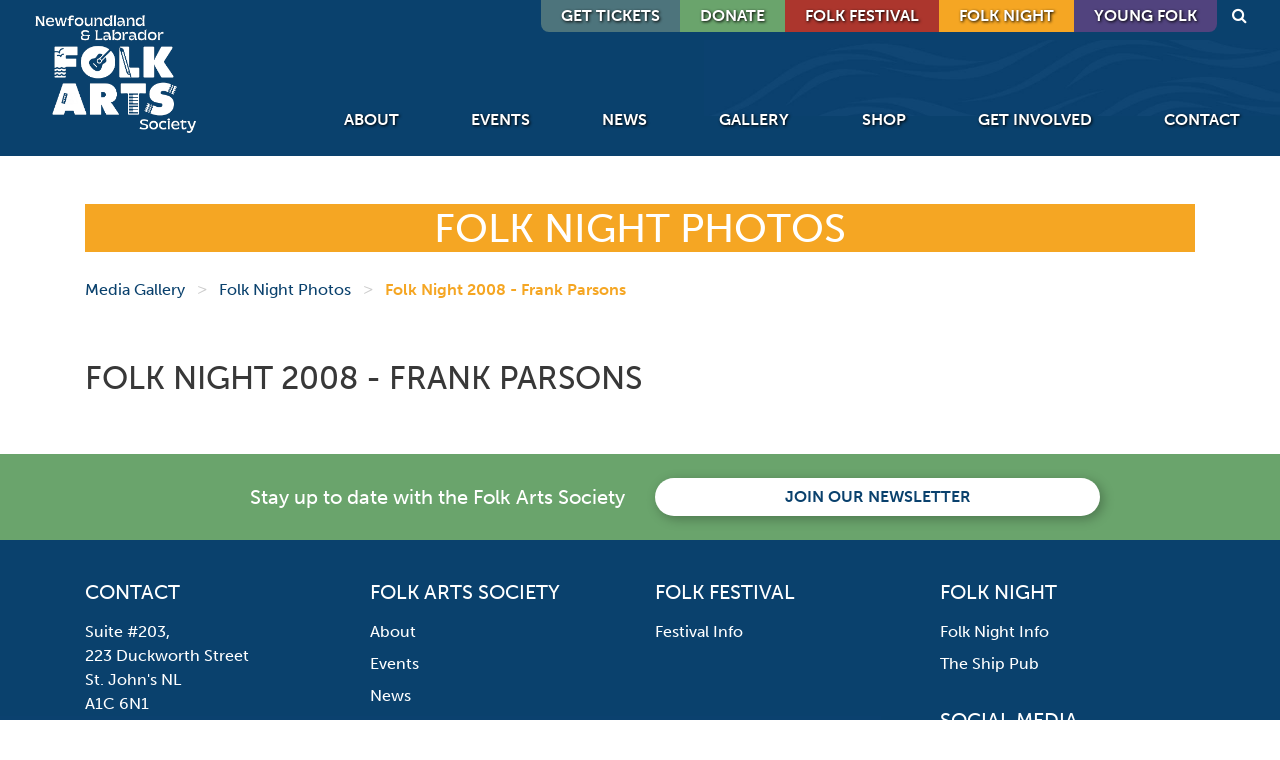

--- FILE ---
content_type: text/html; charset=UTF-8
request_url: https://nlfolk.com/media/folk-night/?flickrUser=138812200%40N08&flickrSet=72157688586162010
body_size: 13627
content:
<!doctype html>
<html lang="en-US" class="no-js">

<head>
    <meta charset="UTF-8">
    <meta http-equiv="x-ua-compatible" content="ie=edge">
    <meta name="viewport" content="width=device-width, initial-scale=1">

    <!-- HTML Meta Tags -->
    <title>Newfoundland and Labrador Folk Arts Society</title>
    <meta name="description" content="The Newfoundland and Labrador Folk Arts Society (NLFAS) is a charitable organization located in St. John’s, Newfoundland, Canada whose mandate is the promotion and preservation of the traditional folk arts of the province.">

    <!-- Facebook Meta Tags -->
    <meta property="og:url" content="https://nlfolk.com/">
    <meta property="og:type" content="website">
    <meta property="og:title" content="Newfoundland and Labrador Folk Arts Society">
    <meta property="og:description" content="The Newfoundland and Labrador Folk Arts Society (NLFAS) is a charitable organization located in St. John’s, Newfoundland, Canada whose mandate is the promotion and preservation of the traditional folk arts of the province.">
    <meta property="og:image" content="https://nlfolk.com/wp-content/themes/ns_theme/images/front_folk_festival.jpg">

    <meta name='robots' content='index, follow, max-image-preview:large, max-snippet:-1, max-video-preview:-1' />
	<style>img:is([sizes="auto" i], [sizes^="auto," i]) { contain-intrinsic-size: 3000px 1500px }</style>
	            <script type="text/javascript"> //<![CDATA[
                ajaxurl = 'https://nlfolk.com/wp-admin/admin-ajax.php';
            //]]> </script>
            <script>window._wca = window._wca || [];</script>

	<!-- This site is optimized with the Yoast SEO Premium plugin v22.1 (Yoast SEO v26.6) - https://yoast.com/wordpress/plugins/seo/ -->
	<title>Folk Night Photos - Newfoundland and Labrador Folk Arts Society</title>
	<link rel="canonical" href="https://nlfolk.com/media/folk-night/" />
	<meta property="og:locale" content="en_US" />
	<meta property="og:type" content="article" />
	<meta property="og:title" content="Folk Night Photos" />
	<meta property="og:url" content="https://nlfolk.com/media/folk-night/" />
	<meta property="og:site_name" content="Newfoundland and Labrador Folk Arts Society" />
	<meta property="article:publisher" content="https://www.facebook.com/Nlfolkfestival/" />
	<meta property="article:modified_time" content="2020-10-26T18:10:24+00:00" />
	<meta name="twitter:card" content="summary_large_image" />
	<meta name="twitter:site" content="@nlfolk" />
	<script type="application/ld+json" class="yoast-schema-graph">{"@context":"https://schema.org","@graph":[{"@type":"WebPage","@id":"https://nlfolk.com/media/folk-night/","url":"https://nlfolk.com/media/folk-night/","name":"Folk Night Photos - Newfoundland and Labrador Folk Arts Society","isPartOf":{"@id":"https://nlfolk.com/#website"},"datePublished":"2018-03-27T22:48:41+00:00","dateModified":"2020-10-26T18:10:24+00:00","breadcrumb":{"@id":"https://nlfolk.com/media/folk-night/#breadcrumb"},"inLanguage":"en-US","potentialAction":[{"@type":"ReadAction","target":["https://nlfolk.com/media/folk-night/"]}]},{"@type":"BreadcrumbList","@id":"https://nlfolk.com/media/folk-night/#breadcrumb","itemListElement":[{"@type":"ListItem","position":1,"name":"Home","item":"https://nlfolk.com/"},{"@type":"ListItem","position":2,"name":"Media Gallery","item":"https://nlfolk.com/media/"},{"@type":"ListItem","position":3,"name":"Folk Night Photos"}]},{"@type":"WebSite","@id":"https://nlfolk.com/#website","url":"https://nlfolk.com/","name":"Newfoundland &amp; Labrador Folk Arts Society","description":"The Newfoundland and Labrador Folk Arts Society (NLFAS) is a charitable organization located in St. John’s, Newfoundland, Canada whose mandate is the promotion and preservation of the traditional folk arts of the province.","publisher":{"@id":"https://nlfolk.com/#organization"},"potentialAction":[{"@type":"SearchAction","target":{"@type":"EntryPoint","urlTemplate":"https://nlfolk.com/?s={search_term_string}"},"query-input":{"@type":"PropertyValueSpecification","valueRequired":true,"valueName":"search_term_string"}}],"inLanguage":"en-US"},{"@type":"Organization","@id":"https://nlfolk.com/#organization","name":"Newfoundland & Labrador Folk Arts Society","url":"https://nlfolk.com/","logo":{"@type":"ImageObject","inLanguage":"en-US","@id":"https://nlfolk.com/#/schema/logo/image/","url":"https://nlfolk.com/wp-content/uploads/2020/10/header_logo.jpg","contentUrl":"https://nlfolk.com/wp-content/uploads/2020/10/header_logo.jpg","width":300,"height":200,"caption":"Newfoundland & Labrador Folk Arts Society"},"image":{"@id":"https://nlfolk.com/#/schema/logo/image/"},"sameAs":["https://www.facebook.com/Nlfolkfestival/","https://x.com/nlfolk","https://www.instagram.com/nlfolk/","https://www.youtube.com/channel/UCNrgcMuJeGJLkz_c6KOtrmg"]}]}</script>
	<!-- / Yoast SEO Premium plugin. -->


<link rel='dns-prefetch' href='//cdnjs.cloudflare.com' />
<link rel='dns-prefetch' href='//maxcdn.bootstrapcdn.com' />
<link rel='dns-prefetch' href='//cdn.jsdelivr.net' />
<link rel='dns-prefetch' href='//stats.wp.com' />
<link rel='dns-prefetch' href='//use.typekit.net' />
<link rel='stylesheet' id='berocket_mm_quantity_style-css' href='https://nlfolk.com/wp-content/plugins/minmax-quantity-for-woocommerce/css/shop.css?ver=1.3.8.3' type='text/css' media='all' />
<link rel='stylesheet' id='sbi_styles-css' href='https://nlfolk.com/wp-content/plugins/instagram-feed-pro/css/sbi-styles.min.css?ver=6.9.0' type='text/css' media='all' />
<link rel='stylesheet' id='wp-block-library-css' href='https://nlfolk.com/wp-includes/css/dist/block-library/style.min.css?ver=6.8.3' type='text/css' media='all' />
<style id='classic-theme-styles-inline-css' type='text/css'>
/*! This file is auto-generated */
.wp-block-button__link{color:#fff;background-color:#32373c;border-radius:9999px;box-shadow:none;text-decoration:none;padding:calc(.667em + 2px) calc(1.333em + 2px);font-size:1.125em}.wp-block-file__button{background:#32373c;color:#fff;text-decoration:none}
</style>
<link rel='stylesheet' id='mediaelement-css' href='https://nlfolk.com/wp-includes/js/mediaelement/mediaelementplayer-legacy.min.css?ver=4.2.17' type='text/css' media='all' />
<link rel='stylesheet' id='wp-mediaelement-css' href='https://nlfolk.com/wp-includes/js/mediaelement/wp-mediaelement.min.css?ver=6.8.3' type='text/css' media='all' />
<style id='jetpack-sharing-buttons-style-inline-css' type='text/css'>
.jetpack-sharing-buttons__services-list{display:flex;flex-direction:row;flex-wrap:wrap;gap:0;list-style-type:none;margin:5px;padding:0}.jetpack-sharing-buttons__services-list.has-small-icon-size{font-size:12px}.jetpack-sharing-buttons__services-list.has-normal-icon-size{font-size:16px}.jetpack-sharing-buttons__services-list.has-large-icon-size{font-size:24px}.jetpack-sharing-buttons__services-list.has-huge-icon-size{font-size:36px}@media print{.jetpack-sharing-buttons__services-list{display:none!important}}.editor-styles-wrapper .wp-block-jetpack-sharing-buttons{gap:0;padding-inline-start:0}ul.jetpack-sharing-buttons__services-list.has-background{padding:1.25em 2.375em}
</style>
<style id='global-styles-inline-css' type='text/css'>
:root{--wp--preset--aspect-ratio--square: 1;--wp--preset--aspect-ratio--4-3: 4/3;--wp--preset--aspect-ratio--3-4: 3/4;--wp--preset--aspect-ratio--3-2: 3/2;--wp--preset--aspect-ratio--2-3: 2/3;--wp--preset--aspect-ratio--16-9: 16/9;--wp--preset--aspect-ratio--9-16: 9/16;--wp--preset--color--black: #000000;--wp--preset--color--cyan-bluish-gray: #abb8c3;--wp--preset--color--white: #ffffff;--wp--preset--color--pale-pink: #f78da7;--wp--preset--color--vivid-red: #cf2e2e;--wp--preset--color--luminous-vivid-orange: #ff6900;--wp--preset--color--luminous-vivid-amber: #fcb900;--wp--preset--color--light-green-cyan: #7bdcb5;--wp--preset--color--vivid-green-cyan: #00d084;--wp--preset--color--pale-cyan-blue: #8ed1fc;--wp--preset--color--vivid-cyan-blue: #0693e3;--wp--preset--color--vivid-purple: #9b51e0;--wp--preset--gradient--vivid-cyan-blue-to-vivid-purple: linear-gradient(135deg,rgba(6,147,227,1) 0%,rgb(155,81,224) 100%);--wp--preset--gradient--light-green-cyan-to-vivid-green-cyan: linear-gradient(135deg,rgb(122,220,180) 0%,rgb(0,208,130) 100%);--wp--preset--gradient--luminous-vivid-amber-to-luminous-vivid-orange: linear-gradient(135deg,rgba(252,185,0,1) 0%,rgba(255,105,0,1) 100%);--wp--preset--gradient--luminous-vivid-orange-to-vivid-red: linear-gradient(135deg,rgba(255,105,0,1) 0%,rgb(207,46,46) 100%);--wp--preset--gradient--very-light-gray-to-cyan-bluish-gray: linear-gradient(135deg,rgb(238,238,238) 0%,rgb(169,184,195) 100%);--wp--preset--gradient--cool-to-warm-spectrum: linear-gradient(135deg,rgb(74,234,220) 0%,rgb(151,120,209) 20%,rgb(207,42,186) 40%,rgb(238,44,130) 60%,rgb(251,105,98) 80%,rgb(254,248,76) 100%);--wp--preset--gradient--blush-light-purple: linear-gradient(135deg,rgb(255,206,236) 0%,rgb(152,150,240) 100%);--wp--preset--gradient--blush-bordeaux: linear-gradient(135deg,rgb(254,205,165) 0%,rgb(254,45,45) 50%,rgb(107,0,62) 100%);--wp--preset--gradient--luminous-dusk: linear-gradient(135deg,rgb(255,203,112) 0%,rgb(199,81,192) 50%,rgb(65,88,208) 100%);--wp--preset--gradient--pale-ocean: linear-gradient(135deg,rgb(255,245,203) 0%,rgb(182,227,212) 50%,rgb(51,167,181) 100%);--wp--preset--gradient--electric-grass: linear-gradient(135deg,rgb(202,248,128) 0%,rgb(113,206,126) 100%);--wp--preset--gradient--midnight: linear-gradient(135deg,rgb(2,3,129) 0%,rgb(40,116,252) 100%);--wp--preset--font-size--small: 13px;--wp--preset--font-size--medium: 20px;--wp--preset--font-size--large: 36px;--wp--preset--font-size--x-large: 42px;--wp--preset--spacing--20: 0.44rem;--wp--preset--spacing--30: 0.67rem;--wp--preset--spacing--40: 1rem;--wp--preset--spacing--50: 1.5rem;--wp--preset--spacing--60: 2.25rem;--wp--preset--spacing--70: 3.38rem;--wp--preset--spacing--80: 5.06rem;--wp--preset--shadow--natural: 6px 6px 9px rgba(0, 0, 0, 0.2);--wp--preset--shadow--deep: 12px 12px 50px rgba(0, 0, 0, 0.4);--wp--preset--shadow--sharp: 6px 6px 0px rgba(0, 0, 0, 0.2);--wp--preset--shadow--outlined: 6px 6px 0px -3px rgba(255, 255, 255, 1), 6px 6px rgba(0, 0, 0, 1);--wp--preset--shadow--crisp: 6px 6px 0px rgba(0, 0, 0, 1);}:where(.is-layout-flex){gap: 0.5em;}:where(.is-layout-grid){gap: 0.5em;}body .is-layout-flex{display: flex;}.is-layout-flex{flex-wrap: wrap;align-items: center;}.is-layout-flex > :is(*, div){margin: 0;}body .is-layout-grid{display: grid;}.is-layout-grid > :is(*, div){margin: 0;}:where(.wp-block-columns.is-layout-flex){gap: 2em;}:where(.wp-block-columns.is-layout-grid){gap: 2em;}:where(.wp-block-post-template.is-layout-flex){gap: 1.25em;}:where(.wp-block-post-template.is-layout-grid){gap: 1.25em;}.has-black-color{color: var(--wp--preset--color--black) !important;}.has-cyan-bluish-gray-color{color: var(--wp--preset--color--cyan-bluish-gray) !important;}.has-white-color{color: var(--wp--preset--color--white) !important;}.has-pale-pink-color{color: var(--wp--preset--color--pale-pink) !important;}.has-vivid-red-color{color: var(--wp--preset--color--vivid-red) !important;}.has-luminous-vivid-orange-color{color: var(--wp--preset--color--luminous-vivid-orange) !important;}.has-luminous-vivid-amber-color{color: var(--wp--preset--color--luminous-vivid-amber) !important;}.has-light-green-cyan-color{color: var(--wp--preset--color--light-green-cyan) !important;}.has-vivid-green-cyan-color{color: var(--wp--preset--color--vivid-green-cyan) !important;}.has-pale-cyan-blue-color{color: var(--wp--preset--color--pale-cyan-blue) !important;}.has-vivid-cyan-blue-color{color: var(--wp--preset--color--vivid-cyan-blue) !important;}.has-vivid-purple-color{color: var(--wp--preset--color--vivid-purple) !important;}.has-black-background-color{background-color: var(--wp--preset--color--black) !important;}.has-cyan-bluish-gray-background-color{background-color: var(--wp--preset--color--cyan-bluish-gray) !important;}.has-white-background-color{background-color: var(--wp--preset--color--white) !important;}.has-pale-pink-background-color{background-color: var(--wp--preset--color--pale-pink) !important;}.has-vivid-red-background-color{background-color: var(--wp--preset--color--vivid-red) !important;}.has-luminous-vivid-orange-background-color{background-color: var(--wp--preset--color--luminous-vivid-orange) !important;}.has-luminous-vivid-amber-background-color{background-color: var(--wp--preset--color--luminous-vivid-amber) !important;}.has-light-green-cyan-background-color{background-color: var(--wp--preset--color--light-green-cyan) !important;}.has-vivid-green-cyan-background-color{background-color: var(--wp--preset--color--vivid-green-cyan) !important;}.has-pale-cyan-blue-background-color{background-color: var(--wp--preset--color--pale-cyan-blue) !important;}.has-vivid-cyan-blue-background-color{background-color: var(--wp--preset--color--vivid-cyan-blue) !important;}.has-vivid-purple-background-color{background-color: var(--wp--preset--color--vivid-purple) !important;}.has-black-border-color{border-color: var(--wp--preset--color--black) !important;}.has-cyan-bluish-gray-border-color{border-color: var(--wp--preset--color--cyan-bluish-gray) !important;}.has-white-border-color{border-color: var(--wp--preset--color--white) !important;}.has-pale-pink-border-color{border-color: var(--wp--preset--color--pale-pink) !important;}.has-vivid-red-border-color{border-color: var(--wp--preset--color--vivid-red) !important;}.has-luminous-vivid-orange-border-color{border-color: var(--wp--preset--color--luminous-vivid-orange) !important;}.has-luminous-vivid-amber-border-color{border-color: var(--wp--preset--color--luminous-vivid-amber) !important;}.has-light-green-cyan-border-color{border-color: var(--wp--preset--color--light-green-cyan) !important;}.has-vivid-green-cyan-border-color{border-color: var(--wp--preset--color--vivid-green-cyan) !important;}.has-pale-cyan-blue-border-color{border-color: var(--wp--preset--color--pale-cyan-blue) !important;}.has-vivid-cyan-blue-border-color{border-color: var(--wp--preset--color--vivid-cyan-blue) !important;}.has-vivid-purple-border-color{border-color: var(--wp--preset--color--vivid-purple) !important;}.has-vivid-cyan-blue-to-vivid-purple-gradient-background{background: var(--wp--preset--gradient--vivid-cyan-blue-to-vivid-purple) !important;}.has-light-green-cyan-to-vivid-green-cyan-gradient-background{background: var(--wp--preset--gradient--light-green-cyan-to-vivid-green-cyan) !important;}.has-luminous-vivid-amber-to-luminous-vivid-orange-gradient-background{background: var(--wp--preset--gradient--luminous-vivid-amber-to-luminous-vivid-orange) !important;}.has-luminous-vivid-orange-to-vivid-red-gradient-background{background: var(--wp--preset--gradient--luminous-vivid-orange-to-vivid-red) !important;}.has-very-light-gray-to-cyan-bluish-gray-gradient-background{background: var(--wp--preset--gradient--very-light-gray-to-cyan-bluish-gray) !important;}.has-cool-to-warm-spectrum-gradient-background{background: var(--wp--preset--gradient--cool-to-warm-spectrum) !important;}.has-blush-light-purple-gradient-background{background: var(--wp--preset--gradient--blush-light-purple) !important;}.has-blush-bordeaux-gradient-background{background: var(--wp--preset--gradient--blush-bordeaux) !important;}.has-luminous-dusk-gradient-background{background: var(--wp--preset--gradient--luminous-dusk) !important;}.has-pale-ocean-gradient-background{background: var(--wp--preset--gradient--pale-ocean) !important;}.has-electric-grass-gradient-background{background: var(--wp--preset--gradient--electric-grass) !important;}.has-midnight-gradient-background{background: var(--wp--preset--gradient--midnight) !important;}.has-small-font-size{font-size: var(--wp--preset--font-size--small) !important;}.has-medium-font-size{font-size: var(--wp--preset--font-size--medium) !important;}.has-large-font-size{font-size: var(--wp--preset--font-size--large) !important;}.has-x-large-font-size{font-size: var(--wp--preset--font-size--x-large) !important;}
:where(.wp-block-post-template.is-layout-flex){gap: 1.25em;}:where(.wp-block-post-template.is-layout-grid){gap: 1.25em;}
:where(.wp-block-columns.is-layout-flex){gap: 2em;}:where(.wp-block-columns.is-layout-grid){gap: 2em;}
:root :where(.wp-block-pullquote){font-size: 1.5em;line-height: 1.6;}
</style>
<link rel='stylesheet' id='contact-form-7-css' href='https://nlfolk.com/wp-content/plugins/contact-form-7/includes/css/styles.css?ver=6.1.4' type='text/css' media='all' />
<link rel='stylesheet' id='justifiedGallery-css' href='https://nlfolk.com/wp-content/plugins/flickr-justified-gallery/css/justifiedGallery.min.css?ver=v3.6' type='text/css' media='all' />
<link rel='stylesheet' id='flickrJustifiedGalleryWPPlugin-css' href='https://nlfolk.com/wp-content/plugins/flickr-justified-gallery/css/flickrJustifiedGalleryWPPlugin.css?ver=v3.6' type='text/css' media='all' />
<link rel='stylesheet' id='colorbox-css' href='https://nlfolk.com/wp-content/plugins/flickr-justified-gallery/lightboxes/colorbox/colorbox.css?ver=6.8.3' type='text/css' media='all' />
<link rel='stylesheet' id='woocommerce-layout-css' href='https://nlfolk.com/wp-content/plugins/woocommerce/assets/css/woocommerce-layout.css?ver=10.4.3' type='text/css' media='all' />
<style id='woocommerce-layout-inline-css' type='text/css'>

	.infinite-scroll .woocommerce-pagination {
		display: none;
	}
</style>
<link rel='stylesheet' id='woocommerce-smallscreen-css' href='https://nlfolk.com/wp-content/plugins/woocommerce/assets/css/woocommerce-smallscreen.css?ver=10.4.3' type='text/css' media='only screen and (max-width: 768px)' />
<link rel='stylesheet' id='woocommerce-general-css' href='https://nlfolk.com/wp-content/plugins/woocommerce/assets/css/woocommerce.css?ver=10.4.3' type='text/css' media='all' />
<style id='woocommerce-inline-inline-css' type='text/css'>
.woocommerce form .form-row .required { visibility: visible; }
</style>
<link rel='stylesheet' id='woocommerce-nyp-css' href='https://nlfolk.com/wp-content/plugins/woocommerce-name-your-price/assets/css/name-your-price.css?ver=2.8.1' type='text/css' media='all' />
<link rel='stylesheet' id='yith-wcmbs-frontent-styles-css' href='https://nlfolk.com/wp-content/plugins/yith-woocommerce-membership-premium/assets/css/frontend.css?ver=6.8.3' type='text/css' media='all' />
<link rel='stylesheet' id='yith-wcmbs-membership-statuses-css' href='https://nlfolk.com/wp-content/plugins/yith-woocommerce-membership-premium/assets/css/membership-statuses.css?ver=6.8.3' type='text/css' media='all' />
<link rel='stylesheet' id='yith_wcmbs_membership_icons-css' href='https://nlfolk.com/wp-content/plugins/yith-woocommerce-membership-premium/assets/fonts/membership-icons/style.css?ver=6.8.3' type='text/css' media='all' />
<link rel='stylesheet' id='dashicons-css' href='https://nlfolk.com/wp-includes/css/dashicons.min.css?ver=6.8.3' type='text/css' media='all' />
<style id='dashicons-inline-css' type='text/css'>
[data-font="Dashicons"]:before {font-family: 'Dashicons' !important;content: attr(data-icon) !important;speak: none !important;font-weight: normal !important;font-variant: normal !important;text-transform: none !important;line-height: 1 !important;font-style: normal !important;-webkit-font-smoothing: antialiased !important;-moz-osx-font-smoothing: grayscale !important;}
</style>
<link rel='stylesheet' id='bootstrap-css' href='https://maxcdn.bootstrapcdn.com/bootstrap/4.0.0/css/bootstrap.min.css?ver=4.0.0' type='text/css' media='all' />
<link rel='stylesheet' id='typekit-css' href='https://use.typekit.net/sis1kdk.css?ver=6.8.3' type='text/css' media='all' />
<link rel='stylesheet' id='font-awesome-css' href='https://maxcdn.bootstrapcdn.com/font-awesome/4.7.0/css/font-awesome.min.css?ver=6.8.3' type='text/css' media='all' />
<style id='font-awesome-inline-css' type='text/css'>
[data-font="FontAwesome"]:before {font-family: 'FontAwesome' !important;content: attr(data-icon) !important;speak: none !important;font-weight: normal !important;font-variant: normal !important;text-transform: none !important;line-height: 1 !important;font-style: normal !important;-webkit-font-smoothing: antialiased !important;-moz-osx-font-smoothing: grayscale !important;}
</style>
<link rel='stylesheet' id='theme-css' href='https://nlfolk.com/wp-content/themes/ns_theme/css/style.min.css?ver=2024.04.10' type='text/css' media='all' />
<link rel='stylesheet' id='theme-add-css' href='https://nlfolk.com/wp-content/themes/ns_theme/style.css?v=126&#038;ver=6.8.3' type='text/css' media='all' />
<link rel='stylesheet' id='ywsbs-plans-css' href='https://nlfolk.com/wp-content/plugins/yith-woocommerce-subscription-premium/assets/css/ywsbs-plans.css?ver=4.9.0' type='text/css' media='all' />
<link rel='stylesheet' id='yith_ywsbs_frontend-css' href='https://nlfolk.com/wp-content/plugins/yith-woocommerce-subscription-premium/assets/css/frontend.css?ver=4.9.0' type='text/css' media='all' />
<style id='yith_ywsbs_frontend-inline-css' type='text/css'>
.ywsbs-signup-fee{color:#467484;}.ywsbs-trial-period{color:#467484;}span.status.active{ color:#b2ac00;} span.status.paused{ color:#34495e;} span.status.pending{ color:#d38a0b;} span.status.overdue{ color:#d35400;} span.status.trial{ color:#8e44ad;} span.status.cancelled{ color:#c0392b;} span.status.expired{ color:#bdc3c7;} span.status.suspended{ color:#e74c3c;} 
</style>
<script type="text/template" id="tmpl-variation-template">
	<div class="woocommerce-variation-description">{{{ data.variation.variation_description }}}</div>
	<div class="woocommerce-variation-price">{{{ data.variation.price_html }}}</div>
	<div class="woocommerce-variation-availability">{{{ data.variation.availability_html }}}</div>
</script>
<script type="text/template" id="tmpl-unavailable-variation-template">
	<p role="alert">Sorry, this product is unavailable. Please choose a different combination.</p>
</script>
<script type="text/javascript" src="https://nlfolk.com/wp-includes/js/jquery/jquery.min.js?ver=3.7.1" id="jquery-core-js"></script>
<script type="text/javascript" src="https://nlfolk.com/wp-includes/js/jquery/jquery-migrate.min.js?ver=3.4.1" id="jquery-migrate-js"></script>
<script type="text/javascript" src="https://nlfolk.com/wp-content/plugins/minmax-quantity-for-woocommerce/js/frontend.js?ver=6.8.3" id="berocket-front-cart-js-js"></script>
<script type="text/javascript" src="https://nlfolk.com/wp-content/plugins/woocommerce/assets/js/jquery-blockui/jquery.blockUI.min.js?ver=2.7.0-wc.10.4.3" id="wc-jquery-blockui-js" data-wp-strategy="defer"></script>
<script type="text/javascript" id="wc-add-to-cart-js-extra">
/* <![CDATA[ */
var wc_add_to_cart_params = {"ajax_url":"\/wp-admin\/admin-ajax.php","wc_ajax_url":"\/?wc-ajax=%%endpoint%%","i18n_view_cart":"View cart","cart_url":"https:\/\/nlfolk.com\/cart\/","is_cart":"","cart_redirect_after_add":"no"};
/* ]]> */
</script>
<script type="text/javascript" src="https://nlfolk.com/wp-content/plugins/woocommerce/assets/js/frontend/add-to-cart.min.js?ver=10.4.3" id="wc-add-to-cart-js" defer="defer" data-wp-strategy="defer"></script>
<script type="text/javascript" src="https://nlfolk.com/wp-content/plugins/woocommerce/assets/js/js-cookie/js.cookie.min.js?ver=2.1.4-wc.10.4.3" id="wc-js-cookie-js" defer="defer" data-wp-strategy="defer"></script>
<script type="text/javascript" id="woocommerce-js-extra">
/* <![CDATA[ */
var woocommerce_params = {"ajax_url":"\/wp-admin\/admin-ajax.php","wc_ajax_url":"\/?wc-ajax=%%endpoint%%","i18n_password_show":"Show password","i18n_password_hide":"Hide password"};
/* ]]> */
</script>
<script type="text/javascript" src="https://nlfolk.com/wp-content/plugins/woocommerce/assets/js/frontend/woocommerce.min.js?ver=10.4.3" id="woocommerce-js" defer="defer" data-wp-strategy="defer"></script>
<script type="text/javascript" src="https://stats.wp.com/s-202603.js" id="woocommerce-analytics-js" defer="defer" data-wp-strategy="defer"></script>
<script type="text/javascript" src="https://nlfolk.com/wp-includes/js/underscore.min.js?ver=1.13.7" id="underscore-js"></script>
<script type="text/javascript" id="wp-util-js-extra">
/* <![CDATA[ */
var _wpUtilSettings = {"ajax":{"url":"\/wp-admin\/admin-ajax.php"}};
/* ]]> */
</script>
<script type="text/javascript" src="https://nlfolk.com/wp-includes/js/wp-util.min.js?ver=6.8.3" id="wp-util-js"></script>
<link rel="https://api.w.org/" href="https://nlfolk.com/wp-json/" /><link rel="alternate" title="JSON" type="application/json" href="https://nlfolk.com/wp-json/wp/v2/pages/18444" /><link rel='shortlink' href='https://nlfolk.com/?p=18444' />
<link rel="alternate" title="oEmbed (JSON)" type="application/json+oembed" href="https://nlfolk.com/wp-json/oembed/1.0/embed?url=https%3A%2F%2Fnlfolk.com%2Fmedia%2Ffolk-night%2F" />
<link rel="alternate" title="oEmbed (XML)" type="text/xml+oembed" href="https://nlfolk.com/wp-json/oembed/1.0/embed?url=https%3A%2F%2Fnlfolk.com%2Fmedia%2Ffolk-night%2F&#038;format=xml" />
<style></style><script>  var el_i13_login_captcha=null; var el_i13_register_captcha=null; </script>	<style>img#wpstats{display:none}</style>
			<noscript><style>.woocommerce-product-gallery{ opacity: 1 !important; }</style></noscript>
	<!-- Custom Feeds for Instagram CSS -->
<style type="text/css">
.section-social a {
color: #ffffff;
}

#sb_instagram .sb_instagram_header {
padding-left: 3rem;
}


#sb_instagram #sbi_load .sbi_load_btn {
    background-color: transparent;
    border: 1px solid #0a416d;
    border-bottom: 1px solid #0a416d !important;
    border-radius: 48px;
    color: #0a416d;
    padding: .5rem 1rem;
    margin-bottom: 1.5rem;
    margin-top: 1.5rem;
text-transform:uppercase;
}
#sb_instagram #sbi_load .sbi_load_btn:hover {

    background-color: #0a416d;
color: #fff;
}
</style>
<link rel="icon" href="https://nlfolk.com/wp-content/uploads/2024/11/cropped-Copy-of-LOGO-32x32.png" sizes="32x32" />
<link rel="icon" href="https://nlfolk.com/wp-content/uploads/2024/11/cropped-Copy-of-LOGO-192x192.png" sizes="192x192" />
<link rel="apple-touch-icon" href="https://nlfolk.com/wp-content/uploads/2024/11/cropped-Copy-of-LOGO-180x180.png" />
<meta name="msapplication-TileImage" content="https://nlfolk.com/wp-content/uploads/2024/11/cropped-Copy-of-LOGO-270x270.png" />
    <link rel="apple-touch-icon" href="/apple-touch-icon.png">
    <meta name="google-site-verification" content="J55qBYZd86bDzkg4JoDOTSUz1QMHW8QJWxoeFglG20Y" />
    <script type="text/javascript">
        (function(c,l,a,r,i,t,y){
            c[a]=c[a]||function(){(c[a].q=c[a].q||[]).push(arguments)};
            t=l.createElement(r);t.async=1;t.src="https://www.clarity.ms/tag/"+i;
            y=l.getElementsByTagName(r)[0];y.parentNode.insertBefore(t,y);
        })(window, document, "clarity", "script", "odxw9h4jo6");
        window.clarity('consent');
    </script>
</head>
<style>
.young-folk-button {
    margin-right: 1.75rem;
    border-bottom-right-radius: 8px !important;
}
</style>

<body class="wp-singular page-template page-template-template-gallery-section-folk-night page-template-template-gallery-section-folk-night-php page page-id-18444 page-child parent-pageid-13 wp-theme-ns_theme theme-ns_theme woocommerce-no-js template-template-gallery-section-folk-night browser-chrome osx">
    <script>
        (function(i,s,o,g,r,a,m){i['GoogleAnalyticsObject']=r;i[r]=i[r]||function(){
        (i[r].q=i[r].q||[]).push(arguments)},i[r].l=1*new Date();a=s.createElement(o),
        m=s.getElementsByTagName(o)[0];a.async=1;a.src=g;m.parentNode.insertBefore(a,m)
        })(window,document,'script','https://www.google-analytics.com/analytics.js','ga');

        ga('create', 'UA-69044941-16', 'auto');
        ga('send', 'pageview');
    </script>
    <header class="main-header" id="header" role="banner">
        <div class="position-relative container-fluid">
            <div class="row d-none d-md-block">
                <div class="col-12 text-right">
                <a href="https://tproatlantic.ticketpro.ca/en/pages/nlfolk25?aff=nlff" class="btn header-button tickets-button" target="_blank">GET TICKETS</a><a href="https://nlfolk.com/donate" class="btn header-button donate-button">DONATE</a><a href="https://nlfolk.com/festival/info" class="btn header-button folk-fest-button">Folk Festival</a><a href="https://nlfolk.com/folk-night" class="btn header-button folk-night-button">Folk Night</a><a href="https://nlfolk.com/youngfolk" class="btn header-button young-folk-button">Young Folk</a><!--<a href="https://nlfolk.com/the-broadside" class="btn header-button broadside-button">The Broadside</a>-->
                    <form method="post" action="https://nlfolk.com" class="search-wrapper">
                        <input type="search" name="s" id="s" class="search-text">
                        <button type="submit" href="#" class="search-icon"><i class="fa fa-search"></i></button>
                    </form><!--/.search-wrapper-->
                </div>
            </div><!--/.row-->
            <div class="row">
                <div class="col-12 px-0 px-lg-3">
                <a href="https://nlfolk.com"><img class="position-relative header-logo px-3" src="https://nlfolk.com/wp-content/themes/ns_theme/images/header_logo_2024.png"></a>
                    <button class="navbar-toggler d-md-none mx-3 float-right mb-3 border-0" type="button" data-toggle="collapse" data-target="#navbarTogglerDemo01" aria-controls="navbarTogglerDemo01" aria-expanded="false" aria-label="Toggle navigation">
                        <span class="navbar-toggler-icon"></span>
                    </button>
                    <nav class="navbar d-md-flex navbar-expand-md navbar-dark pt-3 pb-0 py-lg-0 px-0 px-lg-3">
                        <div class="collapse navbar-collapse" id="navbarTogglerDemo01">
                            <a class="d-none navbar-brand" href="https://nlfolk.com"></a>
                            <ul id="menu-header" class="ml-auto nav navbar-nav"><li itemscope="itemscope" itemtype="https://www.schema.org/SiteNavigationElement" id="menu-item-163314" class="d-md-none menu-item menu-item-type-custom menu-item-object-custom menu-item-163314 nav-item"><a title="Get Tickets" href="https://tproatlantic.ticketpro.ca/en/pages/nlfolk25?aff=nlff" class="nav-link">Get Tickets</a></li>
<li itemscope="itemscope" itemtype="https://www.schema.org/SiteNavigationElement" id="menu-item-163276" class="d-md-none menu-item menu-item-type-post_type menu-item-object-page menu-item-163276 nav-item"><a title="Folk Festival" href="https://nlfolk.com/festival/info/" class="nav-link">Folk Festival</a></li>
<li itemscope="itemscope" itemtype="https://www.schema.org/SiteNavigationElement" id="menu-item-163277" class="d-md-none menu-item menu-item-type-post_type menu-item-object-page menu-item-163277 nav-item"><a title="Folk Night" href="https://nlfolk.com/folk-night/" class="nav-link">Folk Night</a></li>
<li itemscope="itemscope" itemtype="https://www.schema.org/SiteNavigationElement" id="menu-item-163278" class="d-md-none menu-item menu-item-type-post_type menu-item-object-page menu-item-163278 nav-item"><a title="Young Folk" href="https://nlfolk.com/youngfolk/" class="nav-link">Young Folk</a></li>
<li itemscope="itemscope" itemtype="https://www.schema.org/SiteNavigationElement" id="menu-item-163187" class="menu-item menu-item-type-post_type menu-item-object-page menu-item-163187 nav-item"><a title="About" href="https://nlfolk.com/folk-arts-society/" class="nav-link">About</a></li>
<li itemscope="itemscope" itemtype="https://www.schema.org/SiteNavigationElement" id="menu-item-163188" class="menu-item menu-item-type-post_type menu-item-object-page menu-item-163188 nav-item"><a title="Events" href="https://nlfolk.com/upcoming-events/" class="nav-link">Events</a></li>
<li itemscope="itemscope" itemtype="https://www.schema.org/SiteNavigationElement" id="menu-item-163189" class="menu-item menu-item-type-post_type menu-item-object-page menu-item-163189 nav-item"><a title="News" href="https://nlfolk.com/folk-arts-society/news/" class="nav-link">News</a></li>
<li itemscope="itemscope" itemtype="https://www.schema.org/SiteNavigationElement" id="menu-item-163190" class="menu-item menu-item-type-post_type menu-item-object-page current-page-ancestor menu-item-163190 nav-item"><a title="Gallery" href="https://nlfolk.com/media/" class="nav-link">Gallery</a></li>
<li itemscope="itemscope" itemtype="https://www.schema.org/SiteNavigationElement" id="menu-item-163191" class="menu-item menu-item-type-post_type menu-item-object-page menu-item-163191 nav-item"><a title="Shop" href="https://nlfolk.com/folk-arts-society/shop/" class="nav-link">Shop</a></li>
<li itemscope="itemscope" itemtype="https://www.schema.org/SiteNavigationElement" id="menu-item-163192" class="menu-item menu-item-type-post_type menu-item-object-page menu-item-163192 nav-item"><a title="Get Involved" href="https://nlfolk.com/get-involved/" class="nav-link">Get Involved</a></li>
<li itemscope="itemscope" itemtype="https://www.schema.org/SiteNavigationElement" id="menu-item-163193" class="menu-item menu-item-type-post_type menu-item-object-page menu-item-163193 nav-item"><a title="Contact" href="https://nlfolk.com/folk-arts-society/contact/" class="nav-link">Contact</a></li>
</ul>                        </div>
                    </nav>
                </div>
            </div><!--/.row-->

        </div><!--/.container-fluid-->
    </header><!--/#header-->


<div class="container py-5">
    <div class="row">
        <div class="col-12 mb-3">
            <h1>Folk Night Photos</h1>
        </div><!--/.col-12-->
        <div class="col-12"><ul id="breadcrumbs" class="breadcrumbs"><li class="item-parent item-parent-13"><a class="bread-parent bread-parent-13" href="https://nlfolk.com/media/" title="Media Gallery">Media Gallery</a></li><li class="separator separator-13"> &gt; </li><li class="item-parent item-parent-18444"><a class="bread-parent bread-parent-18444" href="https://nlfolk.com/media/folk-night/" title="Folk Night Photos">Folk Night Photos</a></li><li class="separator separator-13"> &gt; </li><li class="item-current item-18444"><strong title="Folk Night 2008 - Frank Parsons"> Folk Night 2008 - Frank Parsons</strong></li></ul><div class="my-3">&nbsp;</div>
                <h2>Folk Night 2008 - Frank Parsons</h2>

                <!-- Flickr Justified Gallery Wordpress Plugin by Miro Mannino -->
<div id="flickrGal0" class="justified-gallery" ><a href="" rel="flickrGal0" title="FC-feb20-08001"><img alt="FC-feb20-08001" src="https://farm5.static.flickr.com/4785/40691959741_f4f54a9879_m.jpg" data-safe-src="https://farm5.static.flickr.com/4785/40691959741_f4f54a9879_m.jpg" /></a><a href="https://live.staticflickr.com/4788/40691959701_3db0be4230_z.jpg" rel="flickrGal0" title="FC-feb20-08012"><img alt="FC-feb20-08012" src="https://farm5.static.flickr.com/4788/40691959701_3db0be4230_m.jpg" data-safe-src="https://farm5.static.flickr.com/4788/40691959701_3db0be4230_m.jpg" /></a><a href="https://live.staticflickr.com/4801/39981694134_73e5a00d18_z.jpg" rel="flickrGal0" title="FC-feb20-08013"><img alt="FC-feb20-08013" src="https://farm5.static.flickr.com/4801/39981694134_73e5a00d18_m.jpg" data-safe-src="https://farm5.static.flickr.com/4801/39981694134_73e5a00d18_m.jpg" /></a><a href="" rel="flickrGal0" title="FC-feb20-08018"><img alt="FC-feb20-08018" src="https://farm5.static.flickr.com/4782/40691959561_d6701b21d9_m.jpg" data-safe-src="https://farm5.static.flickr.com/4782/40691959561_d6701b21d9_m.jpg" /></a><a href="https://live.staticflickr.com/4788/40691959531_a96cc64175_z.jpg" rel="flickrGal0" title="FC-feb20-08019"><img alt="FC-feb20-08019" src="https://farm5.static.flickr.com/4788/40691959531_a96cc64175_m.jpg" data-safe-src="https://farm5.static.flickr.com/4788/40691959531_a96cc64175_m.jpg" /></a><a href="" rel="flickrGal0" title="FC-feb20-08021"><img alt="FC-feb20-08021" src="https://farm5.static.flickr.com/4779/39981693914_bb865335b9_m.jpg" data-safe-src="https://farm5.static.flickr.com/4779/39981693914_bb865335b9_m.jpg" /></a><a href="" rel="flickrGal0" title="FC-feb20-08024"><img alt="FC-feb20-08024" src="https://farm5.static.flickr.com/4801/40691959471_e7f2875f96_m.jpg" data-safe-src="https://farm5.static.flickr.com/4801/40691959471_e7f2875f96_m.jpg" /></a><a href="" rel="flickrGal0" title="fcparsons-08-02"><img alt="fcparsons-08-02" src="https://farm5.static.flickr.com/4800/40691959441_bdcaf7f537_m.jpg" data-safe-src="https://farm5.static.flickr.com/4800/40691959441_bdcaf7f537_m.jpg" /></a><a href="" rel="flickrGal0" title="fcparsons-08-12"><img alt="fcparsons-08-12" src="https://farm5.static.flickr.com/4800/39981693684_a017a598cd_m.jpg" data-safe-src="https://farm5.static.flickr.com/4800/39981693684_a017a598cd_m.jpg" /></a><a href="" rel="flickrGal0" title="fcparsons-08-53"><img alt="fcparsons-08-53" src="https://farm5.static.flickr.com/4781/40691959381_f1ee7be14e_m.jpg" data-safe-src="https://farm5.static.flickr.com/4781/40691959381_f1ee7be14e_m.jpg" /></a><a href="" rel="flickrGal0" title="fcparsons-08-60"><img alt="fcparsons-08-60" src="https://farm5.static.flickr.com/4786/39981693534_81d2831f5c_m.jpg" data-safe-src="https://farm5.static.flickr.com/4786/39981693534_81d2831f5c_m.jpg" /></a><a href="" rel="flickrGal0" title="fcparsons-08-62"><img alt="fcparsons-08-62" src="https://farm5.static.flickr.com/4795/40691959331_9dcaf380f3_m.jpg" data-safe-src="https://farm5.static.flickr.com/4795/40691959331_9dcaf380f3_m.jpg" /></a><a href="" rel="flickrGal0" title="folkclubjune08008"><img alt="folkclubjune08008" src="https://farm5.static.flickr.com/4800/39981693364_9fb8460d42_m.jpg" data-safe-src="https://farm5.static.flickr.com/4800/39981693364_9fb8460d42_m.jpg" /></a><a href="" rel="flickrGal0" title="folkclubjune08011"><img alt="folkclubjune08011" src="https://farm5.static.flickr.com/4791/40691959231_07c7fb0f3b_m.jpg" data-safe-src="https://farm5.static.flickr.com/4791/40691959231_07c7fb0f3b_m.jpg" /></a><a href="https://live.staticflickr.com/4772/39981693284_a112f70288_z.jpg" rel="flickrGal0" title="folkclubjune08016"><img alt="folkclubjune08016" src="https://farm5.static.flickr.com/4772/39981693284_a112f70288_m.jpg" data-safe-src="https://farm5.static.flickr.com/4772/39981693284_a112f70288_m.jpg" /></a><a href="" rel="flickrGal0" title="folkclubjune08018"><img alt="folkclubjune08018" src="https://farm5.static.flickr.com/4795/40691959141_72e5f60ac6_m.jpg" data-safe-src="https://farm5.static.flickr.com/4795/40691959141_72e5f60ac6_m.jpg" /></a><a href="https://live.staticflickr.com/4782/39981693124_1fdefb05c5_z.jpg" rel="flickrGal0" title="folkclubjune08024"><img alt="folkclubjune08024" src="https://farm5.static.flickr.com/4782/39981693124_1fdefb05c5_m.jpg" data-safe-src="https://farm5.static.flickr.com/4782/39981693124_1fdefb05c5_m.jpg" /></a><a href="https://live.staticflickr.com/4771/40691959041_fc28c37104_z.jpg" rel="flickrGal0" title="folkclubjune08025"><img alt="folkclubjune08025" src="https://farm5.static.flickr.com/4771/40691959041_fc28c37104_m.jpg" data-safe-src="https://farm5.static.flickr.com/4771/40691959041_fc28c37104_m.jpg" /></a></div></div>            </div><!--/.row-->
</div><!--/.container-->

<footer id="footer" role="contentinfo">
        <div class="subscribe-footer  ">
            <div class="container py-4">
                <div class="row justify-content-center align-items-center">
                    <div class="col-md-6 col-lg-5 text-center text-md-right">
                        <h5 class="d-none d-md-block mb-md-0">Stay up to date with the Folk Arts Society</h5>
                    </div><!--/.col-lg-5-->
                    <div class="col-md-6 col-lg-5">
                        <button data-toggle="modal" data-target="#modal-subscribe">Join our newsletter</button>
                    </div><!--/.col-md-6-->
                </div><!--/.row-->
            </div><!--/.container-->
        </div><!--/.subscribe-footer-->
        <div class="main-footer">
            <div class="container py-4">
                <div class="row mt-3">
                    <div class="col-md-6 col-lg-3 mt-4 mt-lg-0">
                        <h5 class="text-uppercase mb-3">Contact</h5>

                        <p class="mb-2">Suite #203,<br>
                        223 Duckworth Street<br>
                        St. John's NL<br>
                        A1C 6N1</p>

                        <p class="mb-2">(709) 576-8508<br>1-866-576-8508</p>

                        <p><a href="mailto:office@nlfolk.com">office@nlfolk.com</a></p>
                    </div><!--/.col-lg-3-->
                    <div class="col-md-6 col-lg-3 mt-4 mt-lg-0">
                        <h5 class="text-uppercase mb-3">Folk Arts Society</h5>

                        <ul>
                            <li><a href="https://nlfolk.com/folk-arts-society/">About</a></li>
                            <li><a href="https://nlfolk.com/events/">Events</a></li>
                            <li><a href="https://nlfolk.com/folk-arts-society/news/">News</a></li>
                            <li><a href="https://nlfolk.com/folk-arts-society/media/">Media</a></li>
                            <li><a href="https://nlfolk.com/folk-arts-society/shop/">Shop</a></li>
                            <li><a href="https://nlfolk.com/folk-arts-society/contact/">Contact</a></li>
                            <li><a href="https://nlfolk.com/my-account/">My Account</a></li>
                        </ul>
                    </div><!--/.col-lg-3-->
                    <div class="col-md-6 col-lg-3 mt-4 mt-lg-0">
                        <h5 class="text-uppercase mb-3">Folk Festival</h5>
                        <ul>
                            <li><a href="https://nlfolk.com/festival/info/">Festival Info</a></li>
                            <!--<li><a href="https://nlfolk.com/festival/schedule/">Schedule</a></li>
                            <li><a href="https://nlfolk.com/festival/artists/">Artists</a></li>-->
                            <!--<li><a href="https://nlfolk.com/festival/tickets/">Tickets</a></li>-->
                            <!--<li><a href="https://nlfolk.com/festival/info/accessibility/">Accessibility</a></li>
                            <li><a href="https://nlfolk.com/festival/info/getting-here/">Getting Here</a></li>-->
                        </ul>
                    </div><!--/.col-lg-3-->
                    <div class="col-md-6 col-lg-3 mt-4 mt-lg-0">
                        <h5 class="text-uppercase mb-3">Folk Night</h5>
                        <ul>
                            <li><a href="https://nlfolk.com/folk-night/">Folk Night Info</a></li>
                            <li><a href="https://nlfolk.com/folk-night/the-ship-pub/">The Ship Pub</a></li>
                        </ul>
                        <h5 class="text-uppercase mb-3" style="margin-top: 2rem;">Social Media</h5>
                        <ul>
                            <li><a href="https://www.facebook.com/Nlfolk/" target="_blank" rel="noopener"><i class="fa fa-fw fa-2x fa-facebook"></i></a> <a href="https://twitter.com/nlfolk" target="_blank" rel="noopener"><i class="fa fa-fw fa-2x fa-twitter"></i></a> <a href="https://www.instagram.com/nlfolk/" target="_blank" rel="noopener"><i class="fa fa-fw fa-2x fa-instagram"></i></a> <a href="https://www.youtube.com/channel/UCNrgcMuJeGJLkz_c6KOtrmg" target="_blank" rel="noopener"><i class="fa fa-fw fa-2x fa-youtube"></i></a></li>
                            <li class="d-none mb-0">Folk Society <a href="https://www.facebook.com/nlfolk/" target="_blank" rel="noopener"><i class="fa fa-2x fa-fw fa-facebook"></i></a> <a href="https://twitter.com/Folk_NL" target="_blank" rel="noopener"><i class="fa fa-fw fa-twitter"></i></a></li>
                        </ul>
                    </div><!--/.col-lg-3-->
                </div><!--/.row-->
                <div class="row mt-3 mt-lg-5">
                    <div class="col-12">
                        <p class="text-center mb-0">The Newfoundland and Labrador Folk Arts Society (NLFAS) is a charitable organization.</p>
                    </div><!--/.col-12-->
                </div><!--/.row-->
            </div><!--/.container-->
        </div><!--/.main-footer-->

        <div class="sponsor-footer">
            <div class="container py-0">
                <div class="row">
                    <div class="col-12 text-center">
                        <a href="http://www.statoil.com/" target="_blank" rel="noopener" onclick="ga('send', 'event', 'Banner Ad - Desktop', 'click', 'Ad Campaign');">
                            <img src="https://nlfolk.com/wp-content/themes/ns_theme/images/statoil-banner.jpg" alt="StatOil">
                        </a>
                        <!-- <div class="soliloquy-outer-container" data-soliloquy-loaded="0"><div aria-live="polite" id="soliloquy-container-103820_1" class="soliloquy-container soliloquy-transition-fade soliloquy-fade  soliloquy-theme-base no-js" style="max-width:960px;margin:0 auto 20px;"><ul id="soliloquy-103820_1" class="soliloquy-slider soliloquy-slides soliloquy-wrap soliloquy-clear"><li aria-hidden="true" class="soliloquy-item soliloquy-item-1 soliloquy-id-103821 soliloquy-image-slide" draggable="false" style="list-style:none;"><a href="http://www.statoil.com/" class="soliloquy-link" title="Equinor 2019"><img id="soliloquy-image-103821" class="soliloquy-image soliloquy-image-1" src="https://nlfolk.com/wp-content/uploads/2019/07/Equinor-2019-Online-banner-728x90-3.jpg" alt="Equinor 2019" loading="lazy" /></a></li><li aria-hidden="true" class="soliloquy-item soliloquy-item-2 soliloquy-id-103822 soliloquy-image-slide" draggable="false" style="list-style:none;"><a href="http://www.statoil.com/" class="soliloquy-link" title="Equinor 2019"><img id="soliloquy-image-103822" class="soliloquy-image soliloquy-image-2 soliloquy-preload" src="https://nlfolk.com/wp-content/plugins/soliloquy/assets/css/images/holder.gif" data-soliloquy-src="https://nlfolk.com/wp-content/uploads/2019/07/Equinor-2019-Online-banner-728x90-1.jpg" alt="Equinor 2019" loading="lazy" /></a></li><li aria-hidden="true" class="soliloquy-item soliloquy-item-3 soliloquy-id-103823 soliloquy-image-slide" draggable="false" style="list-style:none;"><a href="http://www.statoil.com/" class="soliloquy-link" title="Equinor 2019"><img id="soliloquy-image-103823" class="soliloquy-image soliloquy-image-3 soliloquy-preload" src="https://nlfolk.com/wp-content/plugins/soliloquy/assets/css/images/holder.gif" data-soliloquy-src="https://nlfolk.com/wp-content/uploads/2019/07/Equinor-2019-Online-banner-728x90-2.jpg" alt="Equinor 2019" loading="lazy" /></a></li></ul></div><noscript><div class="soliloquy-no-js" style="display:none;visibility:hidden;height:0;line-height:0;opacity:0;"><img class="soliloquy-image soliloquy-no-js-image skip-lazy" src="https://nlfolk.com/wp-content/uploads/2019/07/Equinor-2019-Online-banner-728x90-3.jpg" alt="Equinor 2019" /><img class="soliloquy-image soliloquy-no-js-image skip-lazy" src="https://nlfolk.com/wp-content/uploads/2019/07/Equinor-2019-Online-banner-728x90-1.jpg" alt="Equinor 2019" /><img class="soliloquy-image soliloquy-no-js-image skip-lazy" src="https://nlfolk.com/wp-content/uploads/2019/07/Equinor-2019-Online-banner-728x90-2.jpg" alt="Equinor 2019" /></div></noscript></div> -->
                    </div><!--/.col-12-->
                </div><!--/.row-->
            </div><!--/.container-->
        </div><!--/.sponsor-footer-->
    </footer><!--/#footer-->
    <style>
        /* #soliloquy-container-103820 {
            max-width: 100% !important;
            width: 100% !important;
            max-height: none;
            margin: 0 !important;
            height: auto !important;
        }

        .soliloquy-container .soliloquy-image {
            max-width: 100%;
            width: 100%;
        }

        .sponsor-footer {
            background-color: #163341 !important;
        }

        footer, .soliloquy-outer-container {
            overflow: hidden;
        } */

    </style>

<div class="modal fade" id="modal-subscribe" tabindex="-1" role="dialog" aria-labelledby="modal-subscribe" aria-hidden="true">
    <form action="https://nlfolk.us17.list-manage.com/subscribe/post?u=524d68de675f199f3b6af778e&amp;id=b11de4bba5" method="post" id="mc-embedded-subscribe-form" name="mc-embedded-subscribe-form" class="validate" target="_blank" novalidate>
    <div class="modal-dialog">
        <div class="modal-content">
            <div class="modal-header">
                <h4 class="modal-title" id="myModalLabel">Mailing List</h4>
                <button type="button" class="close" data-dismiss="modal" aria-label="Close">
                    <span aria-hidden="true">&times;</span>
                </button>
            </div>
            <div class="modal-body">
                <!-- Begin MailChimp Signup Form -->
                <link href="//cdn-images.mailchimp.com/embedcode/slim-10_7.css" rel="stylesheet" type="text/css">
                <style type="text/css">
                    #mc_embed_signup{ background:#fff; clear:left; }
                    .btn-cancel {
                        background-color: transparent;
                        border: 0;
                        color: #666;
                        text-transform: unset;
                    }
                    .btn-cancel:hover {
                        background-color: transparent;
                        border: 0;
                        color: #333;
                    }
                </style>
                <div id="mc_embed_signup">
                    <div id="mc_embed_signup_scroll">
                        <label for="mce-EMAIL">Subscribe to our mailing list</label>
                        <p>By submitting this form, you are agreeing to subscribe to our newsletter. You can unsubscribe at any time. See our <a href="https://nlfolk.com/privacy-policy">Privacy Policy</a> for for more information.</p>
                        <input type="email" value="" name="EMAIL" class="email form-control w-100" id="mce-EMAIL" placeholder="Email address" required>
                        <!-- real people should not fill this in and expect good things - do not remove this or risk form bot signups-->
                        <div style="position: absolute; left: -5000px;" aria-hidden="true"><input type="text" name="b_524d68de675f199f3b6af778e_b11de4bba5" tabindex="-1" value=""></div>
                        <div class="clear"></div>
                    </div>
                </div>
            </div>
            <div class="modal-footer">
                <button type="button" class="btn btn-cancel" data-dismiss="modal">Cancel</button>
                <input type="submit" value="Subscribe" name="subscribe" id="mc-embedded-subscribe" class="btn btn-primary">
            </div>
        </div>
    </div>
    </form>
</div>


<!--End mc_embed_signup-->
    <script type="speculationrules">
{"prefetch":[{"source":"document","where":{"and":[{"href_matches":"\/*"},{"not":{"href_matches":["\/wp-*.php","\/wp-admin\/*","\/wp-content\/uploads\/*","\/wp-content\/*","\/wp-content\/plugins\/*","\/wp-content\/themes\/ns_theme\/*","\/*\\?(.+)"]}},{"not":{"selector_matches":"a[rel~=\"nofollow\"]"}},{"not":{"selector_matches":".no-prefetch, .no-prefetch a"}}]},"eagerness":"conservative"}]}
</script>
															  
			<!-- Custom Feeds for Instagram JS -->
<script type="text/javascript">
var sbiajaxurl = "https://nlfolk.com/wp-admin/admin-ajax.php";
		window.sbi_custom_js = function(){
		$ = jQuery;
		$('.sbi_no_bio h3').prepend('#')
$('.sbi_no_bio').append(' ON INSTAGRAM')		}
	
</script>
	<script type='text/javascript'>
		(function () {
			var c = document.body.className;
			c = c.replace(/woocommerce-no-js/, 'woocommerce-js');
			document.body.className = c;
		})();
	</script>
	<link rel='stylesheet' id='wc-stripe-blocks-checkout-style-css' href='https://nlfolk.com/wp-content/plugins/woocommerce-gateway-stripe/build/upe-blocks.css?ver=1e1661bb3db973deba05' type='text/css' media='all' />
<link rel='stylesheet' id='wc-blocks-style-css' href='https://nlfolk.com/wp-content/plugins/woocommerce/assets/client/blocks/wc-blocks.css?ver=wc-10.4.3' type='text/css' media='all' />
<link rel='stylesheet' id='soliloquy-style-css-css' href='https://nlfolk.com/wp-content/plugins/soliloquy/assets/css/soliloquy.css?ver=2.7.2' type='text/css' media='all' />
<script type="text/javascript" src="https://nlfolk.com/wp-includes/js/dist/hooks.min.js?ver=4d63a3d491d11ffd8ac6" id="wp-hooks-js"></script>
<script type="text/javascript" src="https://nlfolk.com/wp-includes/js/dist/i18n.min.js?ver=5e580eb46a90c2b997e6" id="wp-i18n-js"></script>
<script type="text/javascript" id="wp-i18n-js-after">
/* <![CDATA[ */
wp.i18n.setLocaleData( { 'text direction\u0004ltr': [ 'ltr' ] } );
/* ]]> */
</script>
<script type="text/javascript" src="https://nlfolk.com/wp-content/plugins/contact-form-7/includes/swv/js/index.js?ver=6.1.4" id="swv-js"></script>
<script type="text/javascript" id="contact-form-7-js-before">
/* <![CDATA[ */
var wpcf7 = {
    "api": {
        "root": "https:\/\/nlfolk.com\/wp-json\/",
        "namespace": "contact-form-7\/v1"
    }
};
/* ]]> */
</script>
<script type="text/javascript" src="https://nlfolk.com/wp-content/plugins/contact-form-7/includes/js/index.js?ver=6.1.4" id="contact-form-7-js"></script>
<script type="text/javascript" src="https://nlfolk.com/wp-content/plugins/flickr-justified-gallery/lightboxes/colorbox/jquery.colorbox-min.js?ver=6.8.3" id="colorbox-js"></script>
<script type="text/javascript" src="https://nlfolk.com/wp-content/plugins/flickr-justified-gallery/js/jquery.justifiedGallery.min.js?ver=6.8.3" id="justifiedGallery-js"></script>
<script type="text/javascript" id="flickrJustifiedGalleryWPPlugin-js-before">
/* <![CDATA[ */
function fjgwppInit_flickrGal0() { 
				jQuery("#flickrGal0").on('jg.rowflush jg.complete', function() {
					jQuery(this).find("> a").colorbox({
						maxWidth : "85%",
						maxHeight : "85%",
						current : "",});
				}).justifiedGallery({'lastRow': 'justify', 'rowHeight':120, 'fixedHeight':false, 'captions':false, 'randomize':false, 'margins':1, 'sizeRangeSuffixes': { 
			 			'lt100':'_t', 'lt240':'_m', 'lt320':'_n',
						'lt500':'', 'lt640':'_z','lt1024':'_z'}});}if (typeof fjgwpp_galleriesInit_functions === "undefined") fjgwpp_galleriesInit_functions = [];fjgwpp_galleriesInit_functions.push(fjgwppInit_flickrGal0);
/* ]]> */
</script>
<script type="text/javascript" src="https://nlfolk.com/wp-content/plugins/flickr-justified-gallery/js/flickrJustifiedGalleryWPPlugin.js?ver=6.8.3" id="flickrJustifiedGalleryWPPlugin-js"></script>
<script type="text/javascript" src="https://nlfolk.com/wp-includes/js/jquery/ui/core.min.js?ver=1.13.3" id="jquery-ui-core-js"></script>
<script type="text/javascript" src="https://nlfolk.com/wp-includes/js/jquery/ui/accordion.min.js?ver=1.13.3" id="jquery-ui-accordion-js"></script>
<script type="text/javascript" src="https://nlfolk.com/wp-includes/js/jquery/ui/tabs.min.js?ver=1.13.3" id="jquery-ui-tabs-js"></script>
<script type="text/javascript" src="https://nlfolk.com/wp-includes/js/jquery/ui/tooltip.min.js?ver=1.13.3" id="jquery-ui-tooltip-js"></script>
<script type="text/javascript" id="yith_wcmbs_frontend_js-js-extra">
/* <![CDATA[ */
var yith_wcmbs_frontend = {"ajax_url":"https:\/\/nlfolk.com\/wp-admin\/admin-ajax.php","user_id":"0"};
/* ]]> */
</script>
<script type="text/javascript" src="https://nlfolk.com/wp-content/plugins/yith-woocommerce-membership-premium/assets/js/frontend_premium.min.js?ver=1.4.8" id="yith_wcmbs_frontend_js-js"></script>
<script type="text/javascript" src="https://cdnjs.cloudflare.com/ajax/libs/modernizr/2.8.3/modernizr.min.js?ver=2.8.3" id="modernizr-js"></script>
<script type="text/javascript" src="https://maxcdn.bootstrapcdn.com/bootstrap/4.0.0/js/bootstrap.bundle.min.js?ver=4.0.0" id="bootstrap-js"></script>
<script type="text/javascript" src="https://cdn.jsdelivr.net/npm/clamp-js-main@0.11.4/clamp.min.js?ver=0.11.4" id="clamp-js"></script>
<script type="text/javascript" src="https://nlfolk.com/wp-content/themes/ns_theme/js/search.min.js?ver=1.0.0" id="search-js"></script>
<script type="text/javascript" src="https://nlfolk.com/wp-includes/js/dist/vendor/wp-polyfill.min.js?ver=3.15.0" id="wp-polyfill-js"></script>
<script type="text/javascript" src="https://nlfolk.com/wp-content/plugins/jetpack/jetpack_vendor/automattic/woocommerce-analytics/build/woocommerce-analytics-client.js?minify=false&amp;ver=75adc3c1e2933e2c8c6a" id="woocommerce-analytics-client-js" defer="defer" data-wp-strategy="defer"></script>
<script type="text/javascript" src="https://nlfolk.com/wp-content/plugins/woocommerce/assets/js/sourcebuster/sourcebuster.min.js?ver=10.4.3" id="sourcebuster-js-js"></script>
<script type="text/javascript" id="wc-order-attribution-js-extra">
/* <![CDATA[ */
var wc_order_attribution = {"params":{"lifetime":1.0e-5,"session":30,"base64":false,"ajaxurl":"https:\/\/nlfolk.com\/wp-admin\/admin-ajax.php","prefix":"wc_order_attribution_","allowTracking":true},"fields":{"source_type":"current.typ","referrer":"current_add.rf","utm_campaign":"current.cmp","utm_source":"current.src","utm_medium":"current.mdm","utm_content":"current.cnt","utm_id":"current.id","utm_term":"current.trm","utm_source_platform":"current.plt","utm_creative_format":"current.fmt","utm_marketing_tactic":"current.tct","session_entry":"current_add.ep","session_start_time":"current_add.fd","session_pages":"session.pgs","session_count":"udata.vst","user_agent":"udata.uag"}};
/* ]]> */
</script>
<script type="text/javascript" src="https://nlfolk.com/wp-content/plugins/woocommerce/assets/js/frontend/order-attribution.min.js?ver=10.4.3" id="wc-order-attribution-js"></script>
<script type="text/javascript" id="wc-add-to-cart-variation-js-extra">
/* <![CDATA[ */
var wc_add_to_cart_variation_params = {"wc_ajax_url":"\/?wc-ajax=%%endpoint%%","i18n_no_matching_variations_text":"Sorry, no products matched your selection. Please choose a different combination.","i18n_make_a_selection_text":"Please select some product options before adding this product to your cart.","i18n_unavailable_text":"Sorry, this product is unavailable. Please choose a different combination.","i18n_reset_alert_text":"Your selection has been reset. Please select some product options before adding this product to your cart."};
/* ]]> */
</script>
<script type="text/javascript" src="https://nlfolk.com/wp-content/plugins/woocommerce/assets/js/frontend/add-to-cart-variation.min.js?ver=10.4.3" id="wc-add-to-cart-variation-js" data-wp-strategy="defer"></script>
<script type="text/javascript" id="yith_ywsbs_frontend-js-extra">
/* <![CDATA[ */
var yith_ywsbs_frontend = {"ajaxurl":"https:\/\/nlfolk.com\/wp-admin\/admin-ajax.php","add_to_cart_label":"Subscribe","default_cart_label":"Add to cart"};
/* ]]> */
</script>
<script type="text/javascript" src="https://nlfolk.com/wp-content/plugins/yith-woocommerce-subscription-premium/assets/js/ywsbs-frontend.js?ver=4.9.0" id="yith_ywsbs_frontend-js"></script>
<script type="text/javascript" src="https://nlfolk.com/wp-includes/js/dist/vendor/react.min.js?ver=18.3.1.1" id="react-js"></script>
<script type="text/javascript" src="https://nlfolk.com/wp-includes/js/dist/vendor/react-jsx-runtime.min.js?ver=18.3.1" id="react-jsx-runtime-js"></script>
<script type="text/javascript" src="https://nlfolk.com/wp-includes/js/dist/deprecated.min.js?ver=e1f84915c5e8ae38964c" id="wp-deprecated-js"></script>
<script type="text/javascript" src="https://nlfolk.com/wp-includes/js/dist/dom.min.js?ver=80bd57c84b45cf04f4ce" id="wp-dom-js"></script>
<script type="text/javascript" src="https://nlfolk.com/wp-includes/js/dist/vendor/react-dom.min.js?ver=18.3.1.1" id="react-dom-js"></script>
<script type="text/javascript" src="https://nlfolk.com/wp-includes/js/dist/escape-html.min.js?ver=6561a406d2d232a6fbd2" id="wp-escape-html-js"></script>
<script type="text/javascript" src="https://nlfolk.com/wp-includes/js/dist/element.min.js?ver=a4eeeadd23c0d7ab1d2d" id="wp-element-js"></script>
<script type="text/javascript" src="https://nlfolk.com/wp-includes/js/dist/is-shallow-equal.min.js?ver=e0f9f1d78d83f5196979" id="wp-is-shallow-equal-js"></script>
<script type="text/javascript" src="https://nlfolk.com/wp-includes/js/dist/keycodes.min.js?ver=034ff647a54b018581d3" id="wp-keycodes-js"></script>
<script type="text/javascript" src="https://nlfolk.com/wp-includes/js/dist/priority-queue.min.js?ver=9c21c957c7e50ffdbf48" id="wp-priority-queue-js"></script>
<script type="text/javascript" src="https://nlfolk.com/wp-includes/js/dist/compose.min.js?ver=84bcf832a5c99203f3db" id="wp-compose-js"></script>
<script type="text/javascript" src="https://nlfolk.com/wp-includes/js/dist/private-apis.min.js?ver=0f8478f1ba7e0eea562b" id="wp-private-apis-js"></script>
<script type="text/javascript" src="https://nlfolk.com/wp-includes/js/dist/redux-routine.min.js?ver=8bb92d45458b29590f53" id="wp-redux-routine-js"></script>
<script type="text/javascript" src="https://nlfolk.com/wp-includes/js/dist/data.min.js?ver=fe6c4835cd00e12493c3" id="wp-data-js"></script>
<script type="text/javascript" id="wp-data-js-after">
/* <![CDATA[ */
( function() {
	var userId = 0;
	var storageKey = "WP_DATA_USER_" + userId;
	wp.data
		.use( wp.data.plugins.persistence, { storageKey: storageKey } );
} )();
/* ]]> */
</script>
<script type="text/javascript" id="yith_ywsbs_wc_blocks-js-extra">
/* <![CDATA[ */
var yith_ywsbs_wc_blocks = {"checkout_label":"Signup now"};
/* ]]> */
</script>
<script type="text/javascript" src="https://nlfolk.com/wp-content/plugins/yith-woocommerce-subscription-premium/dist/wc-blocks/index.js?ver=4.9.0" id="yith_ywsbs_wc_blocks-js"></script>
<script type="text/javascript" id="jetpack-stats-js-before">
/* <![CDATA[ */
_stq = window._stq || [];
_stq.push([ "view", JSON.parse("{\"v\":\"ext\",\"blog\":\"195937692\",\"post\":\"18444\",\"tz\":\"0\",\"srv\":\"nlfolk.com\",\"j\":\"1:15.3.1\"}") ]);
_stq.push([ "clickTrackerInit", "195937692", "18444" ]);
/* ]]> */
</script>
<script type="text/javascript" src="https://stats.wp.com/e-202603.js" id="jetpack-stats-js" defer="defer" data-wp-strategy="defer"></script>
<script type="text/javascript" id="soliloquy-script-js-extra">
/* <![CDATA[ */
var soliloquy_ajax = {"ajax":"https:\/\/nlfolk.com\/wp-admin\/admin-ajax.php","ajax_nonce":"10b2c0f3b1"};
/* ]]> */
</script>
<script type="text/javascript" src="https://nlfolk.com/wp-content/plugins/soliloquy/assets/js/min/soliloquy-min.js?ver=2.7.2" id="soliloquy-script-js"></script>
		<script type="text/javascript">
				jQuery('.soliloquy-container').removeClass('no-js');
		</script>
					<script type="text/javascript">
			(function() {
				window.wcAnalytics = window.wcAnalytics || {};
				const wcAnalytics = window.wcAnalytics;

				// Set the assets URL for webpack to find the split assets.
				wcAnalytics.assets_url = 'https://nlfolk.com/wp-content/plugins/jetpack/jetpack_vendor/automattic/woocommerce-analytics/src/../build/';

				// Set the REST API tracking endpoint URL.
				wcAnalytics.trackEndpoint = 'https://nlfolk.com/wp-json/woocommerce-analytics/v1/track';

				// Set common properties for all events.
				wcAnalytics.commonProps = {"blog_id":195937692,"store_id":"948e38c1-2380-4986-830e-55b83bfbcb9d","ui":null,"url":"https://nlfolk.com","woo_version":"10.4.3","wp_version":"6.8.3","store_admin":0,"device":"desktop","store_currency":"CAD","timezone":"+00:00","is_guest":1};

				// Set the event queue.
				wcAnalytics.eventQueue = [];

				// Features.
				wcAnalytics.features = {
					ch: false,
					sessionTracking: false,
					proxy: false,
				};

				wcAnalytics.breadcrumbs = ["Media Gallery","Folk Night Photos"];

				// Page context flags.
				wcAnalytics.pages = {
					isAccountPage: false,
					isCart: false,
				};
			})();
		</script>
						<script type="text/javascript">
				if ( typeof soliloquy_slider === 'undefined' || false === soliloquy_slider ) {soliloquy_slider = {};}var soliloquy_width_103820_1 = jQuery('#soliloquy-container-103820_1').width() < 960 ? 960 : jQuery('#soliloquy-container-103820_1').width();jQuery('#soliloquy-container-103820_1').css('height', Math.round(soliloquy_width_103820_1/(960/300))).fadeTo(300, 1);jQuery(document).ready(function($){var soliloquy_container_103820_1 = $('#soliloquy-container-103820_1'),soliloquy_103820_1 = $('#soliloquy-103820_1'),soliloquy_holder_103820_1 = $('#soliloquy-103820_1').find('.soliloquy-preload');if ( 0 !== soliloquy_holder_103820_1.length ) {var soliloquy_src_attr = 'data-soliloquy-src';soliloquy_holder_103820_1.each(function() {var soliloquy_src = $(this).attr(soliloquy_src_attr);if ( typeof soliloquy_src === 'undefined' || false === soliloquy_src ) {return;}var soliloquy_image = new Image();soliloquy_image.src = soliloquy_src;$(this).attr('src', soliloquy_src).removeAttr(soliloquy_src_attr);});}soliloquy_slider['103820_1'] = soliloquy_103820_1.soliloquy({slideSelector: '.soliloquy-item',speed: 400,pause: 5000,auto: 1,keyboard: 0,useCSS: 1,startSlide: 0,autoHover: 0,autoDelay: 0,adaptiveHeight: 1,adaptiveHeightSpeed: 400,infiniteLoop: 1,mode: 'fade',pager: 0,controls: 0,autoControls: 0,autoControlsCombine: 0,nextText: '',prevText: '',startText: '',stopText: '',onSliderLoad: function(currentIndex){soliloquy_container_103820_1.find('.soliloquy-active-slide').removeClass('soliloquy-active-slide').attr('aria-hidden','true');soliloquy_container_103820_1.css({'height':'auto','background-image':'none'});if ( soliloquy_container_103820_1.find('.soliloquy-slider li').length > 1 ) {soliloquy_container_103820_1.find('.soliloquy-controls').fadeTo(300, 1);} else {soliloquy_container_103820_1.find('.soliloquy-controls').addClass('soliloquy-hide');}soliloquy_103820_1.find('.soliloquy-item:not(.soliloquy-clone):eq(' + currentIndex + ')').addClass('soliloquy-active-slide').attr('aria-hidden','false');$('.soliloquy-clone .soliloquy-video-holder').remove();soliloquy_container_103820_1.find('.soliloquy-controls-direction').attr('aria-label','carousel buttons').attr('aria-controls', 'soliloquy-container-103820_1');soliloquy_container_103820_1.find('.soliloquy-controls-direction a.soliloquy-prev').attr('aria-label','previous');soliloquy_container_103820_1.find('.soliloquy-controls-direction a.soliloquy-next').attr('aria-label','next');$(window).trigger('resize');soliloquy_container_103820_1.parent().attr('data-soliloquy-loaded', 1);},onSlideBefore: function(element, oldIndex, newIndex, oldelm ){soliloquy_container_103820_1.find('.soliloquy-active-slide').removeClass('soliloquy-active-slide').attr('aria-hidden','true');$(element).addClass('soliloquy-active-slide').attr('aria-hidden','false');},onSlideAfter: function(element, oldIndex, newIndex){}});});				</script>
				
<!-- Google tag (gtag.js) -->
<script async src="https://www.googletagmanager.com/gtag/js?id=G-WGFL4QSB51"></script>
<script>
  window.dataLayer = window.dataLayer || [];
  function gtag(){dataLayer.push(arguments);}
  gtag('js', new Date());

  gtag('config', 'G-WGFL4QSB51');
</script>

    <script id="__bs_script__">//<![CDATA[ document.write('<script async src="http://HOST:3000/browser-sync/browser-sync-client.js?v=2.23.6"><\/script>'.replace('HOST', location.hostname)); //]]></script>
    <!--[if lt IE 9]>
    <section class="browser-upgrade" role="alert"><h1>You are using an <strong>outdated</strong> browser.</h1> For a better experience, please <a href="http://outdatedbrowser.com/">upgrade your browser</a>.</section>
    <![endif]-->
</body>
</html>


--- FILE ---
content_type: text/css; charset=UTF-8
request_url: https://nlfolk.com/wp-content/themes/ns_theme/css/style.min.css?ver=2024.04.10
body_size: 7128
content:
ul{padding-left:0}ul li{border:0}img{height:auto;max-width:100%;width:auto}input.placeholder,textarea.placeholder{color:#222}input:-moz-placeholder,textarea:-moz-placeholder{color:#222}input::-moz-placeholder,textarea::-moz-placeholder{color:#222}input:-ms-input-placeholder,textarea:-ms-input-placeholder{color:#222}input::-webkit-input-placeholder,textarea::-webkit-input-placeholder{color:#222}textarea{resize:vertical}body{background:#fff;color:#383838}.browser-upgrade{background-color:rgba(242,182,53,.87);-webkit-box-shadow:0 1px 3px 1px rgba(214,146,0,.75);box-shadow:0 1px 3px 1px rgba(214,146,0,.75);color:#fff;display:block;left:0;padding:15px 0;position:absolute;text-align:center;text-transform:uppercase;top:0;width:100%}.browser-upgrade h1{margin:0}.browser-upgrade p{font-size:12px}body:not(.logged-in) .visible-if-logged-in{display:none!important}body:not(.logged-in) .hidden-if-logged-in{display:inital!important}body.logged-in .visible-if-logged-in{display:inital!important}body.logged-in .hidden-if-logged-in{display:none!important}body{font-family:museo-sans,sans-serif}a{color:#0a416d}.alt-background{background-color:#f5f5f5}.header-overlay{position:relative}.header-overlay::before{background-color:#6aa46c;content:'';height:100%;left:0;opacity:.5;position:absolute;top:0;width:100%}.header-overlay h1{color:#fff;position:absolute;left:50%;text-transform:uppercase;top:50%;-webkit-transform:translate(-50%,-50%);transform:translate(-50%,-50%)}h2{text-transform:uppercase}ul li{margin-bottom:1rem}.grecaptcha-badge{display:none!important}.btn{background-color:#0a416d;border:1px solid #0a416d;color:#fff;font-weight:700;text-transform:uppercase}.btn.btn-ghost{background-color:transparent;border:1px solid #0a416d;border-radius:48px;color:#0a416d;padding:.5rem 1rem}.btn.btn-ghost:hover{background-color:#0a416d}.btn:hover{background-color:#000;color:#fff}.pagination{margin-bottom:2rem}.pagination .page-numbers{background-color:#6aa46c;color:#fff;display:inline-block;font-weight:700;min-width:32px;height:32px;padding:.24rem .7rem}.pagination .page-numbers.current{background-color:#49784b}.pagination .page-numbers:not(.current):hover{background-color:#5d985f}.page-id-27 .pagination .page-numbers{background-color:#f5a623}.page-id-27 .pagination .page-numbers.current{background-color:#c37d09}.page-id-27 .pagination .page-numbers:not(.current):hover{background-color:#f39c0b}.category h1,.page-id-13 h1,.page-id-15 h1,.page-id-17 h1,.page-id-18105 h1,.page-id-18465 h1,.page-id-18747 h1,.page-id-7 h1,.page-id-9 h1,.search-results h1,body.blog h1{background-color:#6aa46c;color:#fff;text-align:center;text-transform:uppercase}.page-title-header{background-color:#6aa46c;color:#fff;text-align:center;text-transform:uppercase}.large-text{font-size:1.25rem}#breadcrumbs{list-style:none;margin:0;overflow:hidden}#breadcrumbs li{display:inline-block;vertical-align:middle;margin-bottom:0;margin-right:.75rem}#breadcrumbs li.item-current{color:#ac362d}#breadcrumbs .separator{font-size:1.125rem;font-weight:100;color:#ccc}*{outline:0!important}a.wp-block-button__link:hover{color:#fff;text-decoration:none}.main-header{background:#0a416d url(../images/header_nav.jpg) no-repeat center right;background-size:45%;color:#fff}.main-header .navbar-toggler-icon{background-image:url("data:image/svg+xml;charset=utf8,<svg viewBox='0 0 30 30' xmlns='http://www.w3.org/2000/svg'><path stroke='rgba(255, 255, 255, 0.5)' stroke-width='2' stroke-linecap='round' stroke-miterlimit='10' d='M4 7h22M4 15h22M4 23h22'/></svg>")}.main-header .navbar-toggler{margin-top:50px!important}.main-header .header-button{background-color:#f5a623;border:0;border-radius:0;color:#fff;font-size:1rem;font-weight:700;padding-bottom:4px;padding-top:4px;text-shadow:1px 1px 3px #000;text-transform:uppercase}@media screen and (min-width:575px){.main-header .header-button{padding-left:20px;padding-right:20px}}.main-header .header-button.donate-button{background-color:transparent}.main-header .header-button.folk-fest-button{background-color:#ac362d;border-bottom-left-radius:8px;border-bottom-right-radius:0}.main-header .header-button.folk-night-button{border-bottom-right-radius:0}.main-header .header-button.young-folk-button{background-color:#51437e}.main-header .header-button.broadside-button{background-color:#0f62a5;margin-right:1.75rem;border-bottom-right-radius:8px}.main-header .header-logo{margin-top:1rem;max-width:200px}@media screen and (min-width:900px) and (max-width:991px){.main-header #menu-header{margin-bottom:-50px;-webkit-transform:translateY(-50px);transform:translateY(-50px)}.main-header #menu-header .menu-item{margin-bottom:0!important}}@media screen and (min-width:991px){.main-header .header-logo{margin-top:0!important;z-index:500;max-width:200px;-webkit-transform:translateY(-20px);transform:translateY(-20px);margin-bottom:-20px}.main-header .navbar-nav{-webkit-box-pack:justify;-ms-flex-pack:justify;justify-content:space-between;-webkit-box-flex:1;-ms-flex:1;flex:1}}@media screen and (min-width:991px) and (min-width:1200px){.main-header .navbar-nav{-webkit-box-flex:.75;-ms-flex:.75;flex:.75}}@media screen and (min-width:991px) and (min-width:1600px){.main-header .navbar-nav{-webkit-box-flex:.5;-ms-flex:.5;flex:.5}}@media screen and (min-width:991px){.main-header #menu-header .menu-item{margin-bottom:0!important}}@media screen and (min-width:1200px){.main-header #menu-header{margin-bottom:-35px;-webkit-transform:translateY(-35px);transform:translateY(-35px)}.main-header #menu-header .menu-item{margin-bottom:1rem!important}}.main-header .navbar-brand{display:inline;max-width:200px}@media screen and (max-width:991px){.main-header{background-image:none!important}}@media screen and (max-width:767px){.main-header .nav-item{margin-bottom:0;padding-bottom:.5rem;padding-top:.5rem}.main-header .nav-item.menu-item-163276,.main-header .nav-item.menu-item-22153,.main-header .nav-item.menu-item-22277{background-color:#ac362d!important}.main-header .nav-item.menu-item-163277,.main-header .nav-item.menu-item-22154,.main-header .nav-item.menu-item-22276{background-color:#f5a623!important}.main-header .nav-item.menu-item-108810,.main-header .nav-item.menu-item-163278{background-color:#51437e!important}.main-header .nav-item.menu-item-108809,.main-header .nav-item.menu-item-163279{background-color:#0f62a5!important}.main-header .nav-item:nth-of-type(odd){background-color:#6aa46c}.main-header .nav-item:nth-of-type(even){background-color:#658f66}}.main-header .nav-link{color:#fff!important;font-weight:700;padding-left:1rem!important;padding-right:1rem!important;text-shadow:1px 1px 3px #000;text-transform:uppercase}@media screen and (min-width:991px){.main-header .nav-link{padding-left:.5rem!important;padding-right:.5rem!important}}.main-header .search-wrapper{display:inline-block;margin-right:1rem;position:relative;-webkit-transition:width .3s linear;transition:width .3s linear}.main-header .search-wrapper .search-text{border:0;padding-left:0;padding-right:0;-webkit-transition:width .3s linear;transition:width .3s linear;width:0;will-change:width}.main-header .search-wrapper .search-icon{background-color:transparent;border:0;color:#fff;cursor:pointer;padding:2px;position:absolute;right:0;top:0}.main-header .search-wrapper.visible .search-text{width:100%;padding:1px .5rem}.main-header .search-wrapper.visible .search-icon{color:#000;right:.5rem}.section-welcome{font-size:1.5rem}.section-welcome .ribbon{background-color:#6aa46c;color:#fff;font-size:2rem;text-align:center;text-transform:uppercase}.folk-section img{height:auto;width:100%}.folk-section .overlay{bottom:0;left:0;position:absolute;right:0}.folk-section .overlay a{display:block;position:absolute;top:15px;left:50%;-webkit-transform:translateX(-48%);transform:translateX(-48%);width:50%}.section-sponsors{background:#0a416d url(../images/sponsors_bg.jpg) no-repeat;background-position:bottom left;color:#fff;font-size:1.5rem}.section-sponsors .btn{background-color:#fff;border:1px solid #000;border-radius:48px;-webkit-box-shadow:3px 3px 12px 0 rgba(0,0,0,.28);box-shadow:3px 3px 12px 0 rgba(0,0,0,.28);color:#0a416d;font-weight:700;padding:6px 0;text-transform:uppercase;width:100%}.section-sponsors .btn:hover{background-color:#f5f5f5}.section-quick-links{font-size:1.5rem}.section-quick-links h3{color:#0a416d;font-size:2.125rem;text-transform:uppercase}.section-quick-links .btn{font-size:1.5rem;border-radius:48px;padding-left:2rem;padding-right:2rem}.section-quick-links .btn:hover{background:0 0;border:1px solid #0a416d;color:#0a416d}.section-news{background-color:#f5f5f5}.recipient-photo{width:100%;height:100%;max-height:233px;-o-object-fit:cover;object-fit:cover;-o-object-position:50% 0;object-position:50% 0}.recipient-name{background-color:rgba(106,164,108,.8);bottom:0;color:#fff;display:block;left:0;font-size:1.25rem;margin-bottom:0;padding:.5rem .75rem;position:absolute;right:0}.recipient-name:hover{color:#fff;text-decoration:none}.page-id-7 dt{letter-spacing:1px;text-transform:uppercase}.page-id-7 .card{border:2px solid #6aa46c;border-radius:0!important}.page-id-7 .card .card-header{background-color:transparent;border-radius:0!important;text-align:center}.page-id-7 .card .card-header a:hover{text-decoration:none}.page-id-7 .card .card-header .fa{color:#6aa46c}.page-id-7 .card .award-list{padding-left:20px}.accessibility-icon{float:left;width:100px}.inclusion-plan{font-size:1.125rem}.call-our-line{font-size:1.5rem}.news{border-top-left-radius:0;border-top-right-radius:0}.news h5,.news h5 a{color:#0a416d}.news .card-img-top{border-radius:0}.news.category-folk-festival{border-top:10px solid #ac362d}.news.category-society{border-top:10px solid #6aa46c}.news.category-folk-night{border-top:10px solid #f5a623}.news-sidebar ul{padding-left:20px;margin-bottom:0}.page-id-104930 .festival-welcome-text{font-size:1.25rem}.festival-banner{background:url(../images/header_folk_festival.jpg) no-repeat;background-position:center top;background-size:cover}.folk-night-banner{background:url(../images/header_folk_night.jpg) no-repeat;background-position:center top;background-size:cover}.young-folk-banner{background:url(../images/header_young_folk.jpg) no-repeat;background-position:center top;background-size:cover}.holiday-wassail-banner{background:url(../images/header_holiday_wassail.jpg) no-repeat;background-position:center top;background-size:cover}.broadside-banner{background:url(../images/header_broad_side.jpg) no-repeat;background-position:center top;background-size:cover}.equinor-sponsor{background-color:#3a3b40}.page-id-25 .festival-welcome-text{font-size:1.25rem}.page-id-25 .image-wrapper{position:relative}.page-id-25 .image-wrapper .title{background-color:rgba(172,54,45,.8);bottom:0;color:#fff;display:block;left:0;font-size:1.25rem;margin-bottom:0;padding:.5rem .75rem;position:absolute;right:0;text-transform:uppercase}.card{border:2px solid #ac362d;border-radius:0!important}.card .card-header{background-color:transparent;border-radius:0!important;text-align:left}.card .card-header a:hover{text-decoration:none}.card .card-header .fa{color:#ac362d}.page-id-27 .image-wrapper{position:relative}.page-id-27 .image-wrapper .title{background-color:rgba(245,166,35,.8);bottom:0;color:#fff;display:block;left:0;font-size:1.25rem;margin-bottom:0;padding:.5rem .75rem;position:absolute;right:0;text-transform:uppercase}.nav-tabs{border-bottom:0}.nav-tabs .nav-item{-webkit-box-flex:1;-ms-flex-positive:1;flex-grow:1}.nav-tabs .nav-link{border-color:#ac362d;border-radius:0;color:#ac362d;font-size:1.25rem;padding:1rem;text-align:center;text-transform:uppercase}.nav-tabs .nav-link.active{background-color:#ac362d;border-color:#ac362d;color:#fff}.nav-tabs .nav-link:focus,.nav-tabs .nav-link:hover{border-color:#ac362d;border-radius:0}.tab-content{border:1px solid #ac362d;border-top:0}.schedule-pane h1{border-bottom:1px solid #ac362d;border-top:1px solid #ac362d;color:#ac362d;font-size:1.25rem;margin-bottom:0;padding:.5rem 1rem}.schedule-pane table td{padding-top:.25rem;padding-bottom:.25rem}.schedule-pane table tr:nth-of-type(even) td{background-color:#f2f2f2}.vendor-title{background-color:#ac362d;color:#fff;font-size:1.5rem;margin-bottom:3rem;padding:.5rem 0 .5rem 2rem}.vendor-photo{width:100%;-o-object-fit:cover;object-fit:cover;-o-object-position:50% 0;object-position:50% 0}.page-id-18285 .vendor-photo{max-height:153px}.page-id-21 .no-timeslots-available p:last-of-type{margin-bottom:0}.vendor-name{display:block;font-size:1rem;margin-bottom:0;margin-top:.25rem;padding:.5rem .75rem;text-align:center}.event-date{background-color:#ac362d;color:#fff;font-weight:700}.event-info+.event-venue{margin-top:2rem!important}.event-venue h3{color:#ac362d;font-size:1.5rem}.event-info.odd{background-color:rgba(172,54,45,.1)}.event-info.even{background-color:rgba(172,54,45,.05)}.event-info .even{background-color:rgba(172,54,45,.05)}.event-info .odd{background-color:rgba(172,54,45,.1)}.event-info .event-title{font-size:1.25rem;font-weight:700}.event-info a.event-title{color:#d02525}.social-icon{border-radius:50%;background-color:#ac362d;color:#fff;display:inline-block;line-height:32px;height:32px;text-align:center;width:32px}.social-icon:hover{background-color:#842922;color:#fff}.social-icon i{color:inherit}.marcato_artist .artist-photo{width:100%;height:100%;max-height:233px;-o-object-fit:cover;object-fit:cover;-o-object-position:50% 0;object-position:50% 0}.marcato_artist .artist-name{background-color:rgba(172,54,45,.8);bottom:0;color:#fff;display:block;left:0;font-size:1.25rem;margin-bottom:0;padding:.5rem .75rem;position:absolute;right:0}.artist-shows:not(:empty){background-color:#fff;border:2px solid #ac362d;padding:1rem}.artist-shows:not(:empty) .artist-show{border-bottom:1px solid #eaeaea}.artist-shows:not(:empty) .artist-show:last-of-type{border-bottom:0}.artist-website{color:#ac362d}.artist-links{list-style:none}.artist-links li{display:inline-block}.artist-links .fa{background-color:#ac362d;border-radius:24px;color:#fff;display:inline-block;font-size:12px;height:24px;line-height:24px;margin:auto 3px;text-align:center;width:24px}.artist-links .fa:hover{text-decoration:none}.big-nav{display:-webkit-box;display:-ms-flexbox;display:flex;-ms-flex-wrap:wrap;flex-wrap:wrap}.big-nav .big-button{background-color:#ac362d;border:2px solid #fff;color:#fff;-webkit-box-flex:1;-ms-flex:1 0 50%;flex:1 0 50%;font-size:1.25rem;text-align:center;text-transform:uppercase;padding:3rem 0;position:relative}@media screen and (min-width:768px){.big-nav .big-button{-webkit-box-flex:1;-ms-flex:1 0 auto;flex:1 0 auto;font-size:1.25rem}}.big-nav .big-button.active{background-color:#6f231d}.big-nav .big-button:not(.active):hover{background-color:#983028}.big-nav .big-button span{width:100%;position:absolute;left:50%;top:50%;-webkit-transform:translate(-50%,-50%);transform:translate(-50%,-50%)}.parent-pageid-19 .pagination .page-numbers{background-color:#ac362d;color:#fff}.parent-pageid-19 .pagination .page-numbers.current{background-color:#6f231d}.parent-pageid-19 .pagination .page-numbers:not(.current):hover{background-color:#983028}.ticket-header{color:#0a416d;letter-spacing:.5px;margin-bottom:.5rem;text-transform:uppercase}.ticket-header:last-of-type span{border:0}.ticket-header span{border-bottom:1px solid #ccc;display:inline-block;padding-bottom:.5rem;width:100%}.ticket-content{margin-bottom:.5rem}.ticket-content:last-of-type .ticket-info{border:0}.ticket-content .ticket-info{border-bottom:1px solid #ccc;padding-bottom:.5rem}.event{background-color:#fff;-webkit-box-shadow:3px 3px 12px 0 rgba(0,0,0,.28);box-shadow:3px 3px 12px 0 rgba(0,0,0,.28)}.event .event-title,.event .event-title a{color:#0a416d;font-size:1.5rem;font-weight:700;margin-bottom:0;text-transform:uppercase}.event time{font-size:1.125rem;font-weight:700}.event p{margin-bottom:.5rem}.event p:last-of-type{margin-bottom:0}.event .event-photo img{height:auto;-o-object-fit:unset;object-fit:unset}.event .divider-top{border-top:1px solid #f2f2f2}.event .divider-left{border-left:1px solid #f2f2f2}.event .month{font-size:30px;text-transform:uppercase}.event .day{font-size:60px}.event .event-info-col{background:url(../images/ticket.png) no-repeat center}.event .event-info-col a{color:#0a416d;font-weight:700}.event.show_type-folk-night .event-desc{border-top:10px solid #f5a623}.event.show_type-folk-night .day{color:#f5a623}.event.show_type-young-folk .event-desc{border-top:10px solid #6aa46c}.event.show_type-young-folk .day{color:#6aa46c}.event.marcato_tags-holiday-wassail-event .event-desc{border-top:10px solid #4ccfbf}.event.marcato_tags-holiday-wassail-event .day{color:#4ccfbf}.event.show_type-festival-after-hours-show .event-desc,.event.show_type-sponsor-partner-event .event-desc{border-top:10px solid #ac362d}.event.show_type-festival-after-hours-show .day,.event.show_type-sponsor-partner-event .day{color:#ac362d}.page-id-13 .image-wrapper,.page-id-19184 .image-wrapper,.page-id-70524 .image-wrapper,.page-id-70526 .image-wrapper{position:relative}.page-id-13 .image-wrapper .title,.page-id-19184 .image-wrapper .title,.page-id-70524 .image-wrapper .title,.page-id-70526 .image-wrapper .title{background-color:rgba(172,54,45,.8);bottom:0;color:#fff;display:block;left:0;font-size:1.25rem;margin-bottom:0;padding:.5rem .75rem;position:absolute;right:0;text-transform:uppercase}.page-id-13 .image-wrapper.folk-night .title,.page-id-19184 .image-wrapper.folk-night .title,.page-id-70524 .image-wrapper.folk-night .title,.page-id-70526 .image-wrapper.folk-night .title{background-color:rgba(245,166,35,.8)}.page-id-13 .image-wrapper.young-folk .title,.page-id-19184 .image-wrapper.young-folk .title,.page-id-70524 .image-wrapper.young-folk .title,.page-id-70526 .image-wrapper.young-folk .title{background-color:rgba(81,67,126,.8)}.page-id-13 .image-wrapper.holiday-wassail .title,.page-id-19184 .image-wrapper.holiday-wassail .title,.page-id-70524 .image-wrapper.holiday-wassail .title,.page-id-70526 .image-wrapper.holiday-wassail .title{background-color:rgba(76,207,192,.8)}.page-id-13 .image-wrapper.folk-society .title,.page-id-19184 .image-wrapper.folk-society .title,.page-id-70524 .image-wrapper.folk-society .title,.page-id-70526 .image-wrapper.folk-society .title{background-color:rgba(106,164,108,.8)}.page-template-template-gallery-section-folk-night h1{background-color:#f5a623}.page-template-template-gallery-section-folk-night #breadcrumbs .item-current{color:#f5a623}.page-id-18747 #breadcrumbs .item-current{color:#6aa46c}.page-template-template-gallery-section-year h1{background-color:#ac362d}.page-template-template-gallery-section-year.page-id-70526 h1{background-color:#51437e}.page-template-template-gallery-section-year.page-id-70524 h1{background-color:#4ccfbf}.page-template-template-gallery-section-folk-arts h1{background-color:#6aa46c}.page-template-template-gallery-section-folk-arts #breadcrumbs .item-current{color:#6aa46c}.page-template-template-gallery-section-folk-arts h1,.page-template-template-gallery-section-folk-night h1,.page-template-template-gallery-section-year h1{color:#fff;text-align:center;text-transform:uppercase}.page-template-template-gallery-section-folk-arts .title,.page-template-template-gallery-section-folk-night .title,.page-template-template-gallery-section-year .title{background-color:rgba(172,54,45,.8);bottom:0;color:#fff;display:block;left:0;font-size:1.25rem;margin-bottom:0;padding:.5rem .75rem;position:absolute;right:0}.page-template-template-gallery-section-folk-arts .title .photo-title,.page-template-template-gallery-section-folk-night .title .photo-title,.page-template-template-gallery-section-year .title .photo-title{font-size:.875rem;text-transform:capitalize}.page-template-template-gallery-section-folk-arts .title .photographer,.page-template-template-gallery-section-folk-night .title .photographer,.page-template-template-gallery-section-year .title .photographer{font-size:.875rem;text-transform:uppercase}.page-template-template-gallery-section-folk-arts .title:hover,.page-template-template-gallery-section-folk-night .title:hover,.page-template-template-gallery-section-year .title:hover{text-decoration:none}.page-template-template-gallery-section-folk-arts.page-id-18482 .title,.page-template-template-gallery-section-folk-night.page-id-18482 .title,.page-template-template-gallery-section-year.page-id-18482 .title{background-color:rgba(106,164,108,.8)}.page-template-template-gallery-section-folk-arts.page-id-18444 .title,.page-template-template-gallery-section-folk-night.page-id-18444 .title,.page-template-template-gallery-section-year.page-id-18444 .title{background-color:rgba(245,166,35,.8)}.page-template-template-gallery-section-folk-arts.page-id-70524 .title,.page-template-template-gallery-section-folk-night.page-id-70524 .title,.page-template-template-gallery-section-year.page-id-70524 .title{background-color:rgba(76,207,192,.8)}.page-template-template-gallery-section-folk-arts.page-id-70526 .title,.page-template-template-gallery-section-folk-night.page-id-70526 .title,.page-template-template-gallery-section-year.page-id-70526 .title{background-color:rgba(81,67,126,.8)}.wp-playlist-current-item{height:auto!important}.wp-playlist-current-item img{display:none!important}.woocommerce .col-1,.woocommerce .col-2{max-width:none}.woocommerce-application-link{border:2px solid #ac362d}.woocommerce-shipping-destination{display:none!important}.contact-position{font-weight:700;display:block;text-transform:uppercase}.search-results .search-field{border:1px solid #0a416d;border-radius:16px;padding:.25rem 1rem}.search-results .search-submit{background-color:#0a416d;border:1px solid #0a416d;border-radius:6px;color:#fff;text-transform:uppercase}.subscribe-footer{background-color:#6aa46c;color:#fff}.subscribe-footer.folk-fest{background-color:#ac362d}.subscribe-footer.folk-night{background-color:#f5a623}.subscribe-footer button{background-color:#fff;border:1px solid transparent;border-radius:48px;-webkit-box-shadow:3px 3px 12px 0 rgba(0,0,0,.28);box-shadow:3px 3px 12px 0 rgba(0,0,0,.28);color:#0a416d;font-weight:700;padding:6px 0;text-transform:uppercase;width:100%}.subscribe-footer button:hover{background-color:#f5f5f5}#modal-subscribe input[type=submit]{background-color:#0a416d;border:1px solid transparent;border-radius:48px;color:#fff}#modal-subscribe input[type=submit]:hover{background-color:#fff;border:1px solid #0a416d;color:#0a416d}.main-footer{background-color:#0a416d;background-image:url(../images/footer_bg.jpg);background-position:bottom left;background-repeat:no-repeat;color:#fff}.main-footer ul{list-style:none}.main-footer ul li{margin-bottom:.5rem}.main-footer a{color:#fff}.sponsor-footer{background-color:#3a3b40}@media screen and (min-width:575px){.pagination .page-numbers{margin-left:.5rem;margin-right:.5rem}}
/*# sourceMappingURL=[data-uri] */


--- FILE ---
content_type: text/css; charset=UTF-8
request_url: https://nlfolk.com/wp-content/themes/ns_theme/style.css?v=126&ver=6.8.3
body_size: 729
content:
/*
Theme Name: NLFolk
Theme URI: https://novastream.ca
Author: NovaStream
Author URI: https://novastream.ca
Description: Twenty Seventeen brings your site to life with immersive featured images and subtle animations. With a focus on business sites, it features multiple sections on the front page as well as widgets, navigation and social menus, a logo, and more. Personalize its asymmetrical grid with a custom color scheme and showcase your multimedia content with post formats. Our default theme for 2017 works great in many languages, for any abilities, and on any device.
Version: 1.0
License: GNU General Public License v2 or later
License URI: http://www.gnu.org/licenses/gpl-2.0.html
Text Domain: twentyseventeen
Tags: one-column, two-columns, right-sidebar, flexible-header, accessibility-ready, custom-colors, custom-header, custom-menu, custom-logo, editor-style, featured-images, footer-widgets, post-formats, rtl-language-support, sticky-post, theme-options, threaded-comments, translation-ready
This theme, like WordPress, is licensed under the GPL.
Use it to make something cool, have fun, and share what you've learned with others.
*/


span.woocommerce-input-wrapper {
    display: block;
    width: 100%;
}

span.woocommerce-input-wrapper input,
span.woocommerce-input-wrapper select,
span.woocommerce-input-wrapper textarea {
    padding: .5rem;
}

.select2-container .select2-selection--single {
    height: 40px !important;
}

.select2-container--default .select2-selection--single .select2-selection__rendered {
    line-height: 40px !important;
}

.input-text.amount.nyp-input.text {
    display: block;
}

.nyp-product .quantity {
    /* visibility: hidden; */
    display: none;
}

.nyp-product p.price {
    display: none;
}

.product-template-default.single.single-product h1 {
    margin-bottom: 1rem;
}

.nyp-product div.nyp label[for="nyp"] {
    font-size: 1.25rem;
}

#stripe-payment-data .form-row {
    display: block;
    width: 100%;
}

.single_add_to_cart_button {
    background-color: #ac362d !important;
}

.checkout-button.button {
    background-color: #ac362d !important;
}

#place_order {
    background-color: #ac362d !important;
}

.woocommerce-button.button.woocommerce-form-login__submit {
    background-color: #ac362d !important;
    color: #FFF !important;
}

.woocommerce-MyAccount-content form input {
    display: block;
    width: 100%;
    padding: .5rem;
}

.woocommerce-MyAccount-content form .password-input {
    display: block !important;
    width: 100% !important;
}

.woocommerce-form.woocommerce-form-login.login input {
    display: block;
    padding: .5rem;
}

.woocommerce-form.woocommerce-form-login.login .password-input {
    display: block;
    width: 100%;
}

.woocommerce-form.woocommerce-form-login.login .password-input input {
    padding: .5rem;
}

.woocommerce-form__label.woocommerce-form__label-for-checkbox.woocommerce-form-login__rememberme {
    width: 100%;
    display: flex;
    align-items: center;
}

.woocommerce-form__label.woocommerce-form__label-for-checkbox.woocommerce-form-login__rememberme span {
    margin-left: .5rem;
}

.woocommerce-ResetPassword input {
    padding: .5rem;
}

.woocommerce-ResetPassword .woocommerce-Button {
    background-color: #ac362d !important;
    color: #FFF !important;
}

.woocommerce-cart-form #coupon_code {
    width: 150px !important;
}

.woocommerce-cart-form .button {
    background-color: #ac362d !important;
    color: #FFF !important;
}

.ywsbs-change-status-buttons-wrapper button {
    background-color: #ac362d !important;
    color: #FFF !important;
    padding: .5rem !important;
    border-width: 0 !important;
    border-radius: 3px !important;
}

#change_subscriptions_addresses_field label.checkbox {
    display: flex;
    align-items: center;
}

#change_subscriptions_addresses_field label.checkbox input.input-checkbox {
    display: block !important;
    margin: 0 !important;
    margin-right: .5rem !important;
    text-align: left !important;
    width: auto !important;
}

button[name="save_address"] {
    background-color: #ac362d !important;
    color: #FFF !important;
}

.woocommerce-MyAccount-content a.button {
    background-color: #ac362d !important;
    color: #FFF !important;
}

.woocommerce-MyAccount-content .woocommerce-Button.button {
    background-color: #ac362d !important;
    color: #FFF !important;
}

header.main-header .tickets-button {
    background-color: #4d747c !important;
    border-bottom-left-radius: 8px !important;
    border-bottom-right-radius: 0px !important;
}

header.main-header .donate-button {
    background-color: #6aa46c !important;
    /*border-bottom-left-radius: 8px !important;*/
    border-bottom-right-radius: 0px !important;
}

header.main-header .header-button.folk-fest-button {
    background-color: #ac362d;
    border-bottom-left-radius: 0px !important;
}

a.wp-block-button__link:hover {
    color: #fff;
    text-decoration: none;
}
.page-id-21 .no-timeslots-available p:last-of-type {
    margin-bottom: 0;
}

.subscribe-footer--alternative {
    background-color: #0a416d  !important;
}
